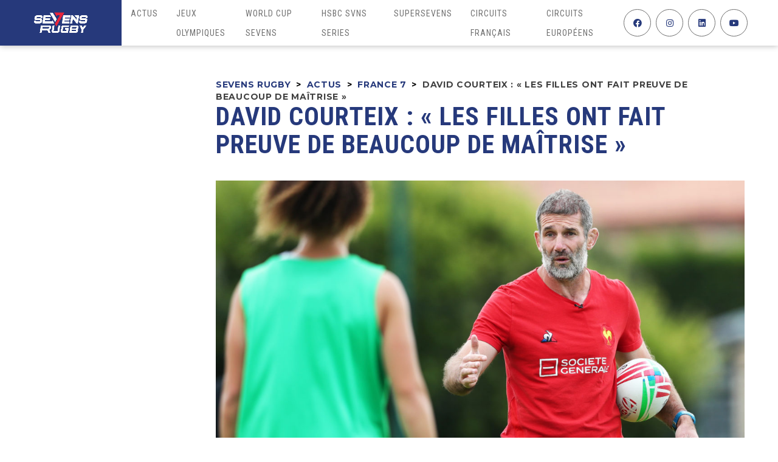

--- FILE ---
content_type: text/html; charset=UTF-8
request_url: https://sevensrugby.fr/david-courteix-raconte-son-aventure-avec-les-bleues/
body_size: 27793
content:
<!DOCTYPE html>
<html lang="fr-FR" class="no-js">
<head><style>img.lazy{min-height:1px}</style><link href="https://sevensrugby.fr/wp-content/plugins/w3-total-cache/pub/js/lazyload.min.js" as="script">
    <meta name="format-detection" content="telephone=no">
    <meta charset="UTF-8">
    <meta name="viewport" content="width=device-width, initial-scale=1">
    <link rel="profile" href="http://gmpg.org/xfn/11">
    <link rel="pingback" href="https://sevensrugby.fr/xmlrpc.php">
    <meta name='robots' content='index, follow, max-image-preview:large, max-snippet:-1, max-video-preview:-1' />
	<style>img:is([sizes="auto" i], [sizes^="auto," i]) { contain-intrinsic-size: 3000px 1500px }</style>
	
	<!-- This site is optimized with the Yoast SEO plugin v26.5 - https://yoast.com/wordpress/plugins/seo/ -->
	<title>David Courteix : &quot;Les filles ont fait preuve de beaucoup de maîtrise&quot; - Sevens rugby</title>
	<link rel="canonical" href="https://sevensrugby.fr/david-courteix-raconte-son-aventure-avec-les-bleues/" />
	<meta property="og:locale" content="fr_FR" />
	<meta property="og:type" content="article" />
	<meta property="og:title" content="David Courteix : &quot;Les filles ont fait preuve de beaucoup de maîtrise&quot; - Sevens rugby" />
	<meta property="og:description" content="Une semaine après la finale du tournoi olympique à Tokyo, l’entraîneur de l’équipe de France féminine de rugby à sept, David Courteix, s’est confié sur ce cycle de cinq ans, aussi sportif qu’humain, achevé par la première médaille du Sevens français. Soulagé «&nbsp;J’avais une grande confiance dans ce groupe et dans ce que l’on avait..." />
	<meta property="og:url" content="https://sevensrugby.fr/david-courteix-raconte-son-aventure-avec-les-bleues/" />
	<meta property="og:site_name" content="Sevens rugby" />
	<meta property="article:author" content="https://www.facebook.com/Sevens-Rugby-104586051892581" />
	<meta property="article:published_time" content="2021-08-09T11:34:49+00:00" />
	<meta property="article:modified_time" content="2021-08-09T11:34:51+00:00" />
	<meta property="og:image" content="https://sevensrugby.fr/wp-content/uploads/2021/08/ML20190613021-scaled.jpg" />
	<meta property="og:image:width" content="2560" />
	<meta property="og:image:height" content="1707" />
	<meta property="og:image:type" content="image/jpeg" />
	<meta name="author" content="Sevensrugby" />
	<meta name="twitter:card" content="summary_large_image" />
	<meta name="twitter:creator" content="@SevensRugbyFR" />
	<meta name="twitter:label1" content="Écrit par" />
	<meta name="twitter:data1" content="Sevensrugby" />
	<meta name="twitter:label2" content="Durée de lecture estimée" />
	<meta name="twitter:data2" content="9 minutes" />
	<script type="application/ld+json" class="yoast-schema-graph">{"@context":"https://schema.org","@graph":[{"@type":"Article","@id":"https://sevensrugby.fr/david-courteix-raconte-son-aventure-avec-les-bleues/#article","isPartOf":{"@id":"https://sevensrugby.fr/david-courteix-raconte-son-aventure-avec-les-bleues/"},"author":{"name":"Sevensrugby","@id":"https://sevensrugby.fr/#/schema/person/3ef62f9071158e0e5534c58bec742224"},"headline":"David Courteix : « Les filles ont fait preuve de beaucoup de maîtrise »","datePublished":"2021-08-09T11:34:49+00:00","dateModified":"2021-08-09T11:34:51+00:00","mainEntityOfPage":{"@id":"https://sevensrugby.fr/david-courteix-raconte-son-aventure-avec-les-bleues/"},"wordCount":2069,"publisher":{"@id":"https://sevensrugby.fr/#organization"},"image":{"@id":"https://sevensrugby.fr/david-courteix-raconte-son-aventure-avec-les-bleues/#primaryimage"},"thumbnailUrl":"https://sevensrugby.fr/wp-content/uploads/2021/08/ML20190613021-scaled.jpg","articleSection":["France 7","Jeux Olympiques"],"inLanguage":"fr-FR"},{"@type":"WebPage","@id":"https://sevensrugby.fr/david-courteix-raconte-son-aventure-avec-les-bleues/","url":"https://sevensrugby.fr/david-courteix-raconte-son-aventure-avec-les-bleues/","name":"David Courteix : \"Les filles ont fait preuve de beaucoup de maîtrise\" - Sevens rugby","isPartOf":{"@id":"https://sevensrugby.fr/#website"},"primaryImageOfPage":{"@id":"https://sevensrugby.fr/david-courteix-raconte-son-aventure-avec-les-bleues/#primaryimage"},"image":{"@id":"https://sevensrugby.fr/david-courteix-raconte-son-aventure-avec-les-bleues/#primaryimage"},"thumbnailUrl":"https://sevensrugby.fr/wp-content/uploads/2021/08/ML20190613021-scaled.jpg","datePublished":"2021-08-09T11:34:49+00:00","dateModified":"2021-08-09T11:34:51+00:00","breadcrumb":{"@id":"https://sevensrugby.fr/david-courteix-raconte-son-aventure-avec-les-bleues/#breadcrumb"},"inLanguage":"fr-FR","potentialAction":[{"@type":"ReadAction","target":["https://sevensrugby.fr/david-courteix-raconte-son-aventure-avec-les-bleues/"]}]},{"@type":"ImageObject","inLanguage":"fr-FR","@id":"https://sevensrugby.fr/david-courteix-raconte-son-aventure-avec-les-bleues/#primaryimage","url":"https://sevensrugby.fr/wp-content/uploads/2021/08/ML20190613021-scaled.jpg","contentUrl":"https://sevensrugby.fr/wp-content/uploads/2021/08/ML20190613021-scaled.jpg","width":2560,"height":1707,"caption":"France head coach David Courteix during training session prior to the HSBC World Rugby Women's Sevens Series in Biarritz on 13 June, 2019. Photo credit: Mike Lee - KLC fotos for World Rugby"},{"@type":"BreadcrumbList","@id":"https://sevensrugby.fr/david-courteix-raconte-son-aventure-avec-les-bleues/#breadcrumb","itemListElement":[{"@type":"ListItem","position":1,"name":"Accueil","item":"https://sevensrugby.fr/"},{"@type":"ListItem","position":2,"name":"Actus","item":"https://sevensrugby.fr/actus/"},{"@type":"ListItem","position":3,"name":"David Courteix : &#8220;Les filles ont fait preuve de beaucoup de maîtrise&#8221;"}]},{"@type":"WebSite","@id":"https://sevensrugby.fr/#website","url":"https://sevensrugby.fr/","name":"Sevens rugby","description":"Toute l&#039;actualité du rugby à sept français et international ! !","publisher":{"@id":"https://sevensrugby.fr/#organization"},"potentialAction":[{"@type":"SearchAction","target":{"@type":"EntryPoint","urlTemplate":"https://sevensrugby.fr/?s={search_term_string}"},"query-input":{"@type":"PropertyValueSpecification","valueRequired":true,"valueName":"search_term_string"}}],"inLanguage":"fr-FR"},{"@type":"Organization","@id":"https://sevensrugby.fr/#organization","name":"Sevens Rugby","url":"https://sevensrugby.fr/","logo":{"@type":"ImageObject","inLanguage":"fr-FR","@id":"https://sevensrugby.fr/#/schema/logo/image/","url":"https://sevensrugby.fr/wp-content/uploads/2021/08/Sevens-Rugby-Twitter.png","contentUrl":"https://sevensrugby.fr/wp-content/uploads/2021/08/Sevens-Rugby-Twitter.png","width":400,"height":400,"caption":"Sevens Rugby"},"image":{"@id":"https://sevensrugby.fr/#/schema/logo/image/"}},{"@type":"Person","@id":"https://sevensrugby.fr/#/schema/person/3ef62f9071158e0e5534c58bec742224","name":"Sevensrugby","sameAs":["http://www.sevensrugby.fr","https://www.facebook.com/Sevens-Rugby-104586051892581","https://x.com/SevensRugbyFR"],"url":"https://sevensrugby.fr/author/admin6787/"}]}</script>
	<!-- / Yoast SEO plugin. -->


<link rel='dns-prefetch' href='//maps.googleapis.com' />
<link rel='dns-prefetch' href='//static.addtoany.com' />
<link rel='dns-prefetch' href='//www.googletagmanager.com' />
<link rel='dns-prefetch' href='//fonts.googleapis.com' />
<link rel="alternate" type="application/rss+xml" title="Sevens rugby &raquo; Flux" href="https://sevensrugby.fr/feed/" />
<link rel="alternate" type="application/rss+xml" title="Sevens rugby &raquo; Flux des commentaires" href="https://sevensrugby.fr/comments/feed/" />
<link rel='stylesheet' id='boostrap-css' href='https://sevensrugby.fr/wp-content/themes/splash/assets/css/bootstrap.min.css?ver=4.4.3' type='text/css' media='all' />
<link rel='stylesheet' id='select2-css' href='https://sevensrugby.fr/wp-content/themes/splash/assets/css/select2.min.css?ver=4.4.3' type='text/css' media='all' />
<link rel='stylesheet' id='owl-carousel-css' href='https://sevensrugby.fr/wp-content/themes/splash/assets/css/owl.carousel.css?ver=4.4.3' type='text/css' media='all' />
<link rel='stylesheet' id='stm-font-awesome-5-css' href='https://sevensrugby.fr/wp-content/themes/splash/assets/css/fontawesome.min.css?ver=4.4.3' type='text/css' media='all' />
<link rel='stylesheet' id='fancybox-css' href='https://sevensrugby.fr/wp-content/themes/splash/assets/css/jquery.fancybox.css?ver=4.4.3' type='text/css' media='all' />
<link rel='stylesheet' id='lightbox-css' href='https://sevensrugby.fr/wp-content/themes/splash/assets/css/lightbox.css?ver=4.4.3' type='text/css' media='all' />
<link rel='stylesheet' id='stm-theme-animate-css' href='https://sevensrugby.fr/wp-content/themes/splash/assets/css/animate.css?ver=4.4.3' type='text/css' media='all' />
<link rel='stylesheet' id='stm-theme-icons-css' href='https://sevensrugby.fr/wp-content/themes/splash/assets/css/splash-icons.css?ver=4.4.3' type='text/css' media='all' />
<link rel='stylesheet' id='perfect-scrollbar-css' href='https://sevensrugby.fr/wp-content/themes/splash/assets/css/perfect-scrollbar.css?ver=4.4.3' type='text/css' media='all' />
<link rel='stylesheet' id='stm-skin-custom-css' href='https://sevensrugby.fr/wp-content/uploads/stm_uploads/skin-custom.css?t=1765049276&#038;ver=4.4.3' type='text/css' media='all' />
<link rel='stylesheet' id='stm-skin-custom-layout-css' href='https://sevensrugby.fr/wp-content/uploads/stm_uploads/skin-custom-layout.css?t=1765049276&#038;ver=4.4.3' type='text/css' media='all' />
<link rel='stylesheet' id='stm-theme-default-styles-css' href='https://sevensrugby.fr/wp-content/themes/splash/style.css?ver=4.4.3' type='text/css' media='all' />
<style id='stm-theme-default-styles-inline-css' type='text/css'>
.stm-header.stm-header-five .stm-header-inner .logo-main a { background-color: #26397b !important; }
</style>
<link rel='stylesheet' id='wp-block-library-css' href='https://sevensrugby.fr/wp-includes/css/dist/block-library/style.min.css?ver=6.8.3' type='text/css' media='all' />
<style id='classic-theme-styles-inline-css' type='text/css'>
/*! This file is auto-generated */
.wp-block-button__link{color:#fff;background-color:#32373c;border-radius:9999px;box-shadow:none;text-decoration:none;padding:calc(.667em + 2px) calc(1.333em + 2px);font-size:1.125em}.wp-block-file__button{background:#32373c;color:#fff;text-decoration:none}
</style>
<style id='global-styles-inline-css' type='text/css'>
:root{--wp--preset--aspect-ratio--square: 1;--wp--preset--aspect-ratio--4-3: 4/3;--wp--preset--aspect-ratio--3-4: 3/4;--wp--preset--aspect-ratio--3-2: 3/2;--wp--preset--aspect-ratio--2-3: 2/3;--wp--preset--aspect-ratio--16-9: 16/9;--wp--preset--aspect-ratio--9-16: 9/16;--wp--preset--color--black: #000000;--wp--preset--color--cyan-bluish-gray: #abb8c3;--wp--preset--color--white: #ffffff;--wp--preset--color--pale-pink: #f78da7;--wp--preset--color--vivid-red: #cf2e2e;--wp--preset--color--luminous-vivid-orange: #ff6900;--wp--preset--color--luminous-vivid-amber: #fcb900;--wp--preset--color--light-green-cyan: #7bdcb5;--wp--preset--color--vivid-green-cyan: #00d084;--wp--preset--color--pale-cyan-blue: #8ed1fc;--wp--preset--color--vivid-cyan-blue: #0693e3;--wp--preset--color--vivid-purple: #9b51e0;--wp--preset--gradient--vivid-cyan-blue-to-vivid-purple: linear-gradient(135deg,rgba(6,147,227,1) 0%,rgb(155,81,224) 100%);--wp--preset--gradient--light-green-cyan-to-vivid-green-cyan: linear-gradient(135deg,rgb(122,220,180) 0%,rgb(0,208,130) 100%);--wp--preset--gradient--luminous-vivid-amber-to-luminous-vivid-orange: linear-gradient(135deg,rgba(252,185,0,1) 0%,rgba(255,105,0,1) 100%);--wp--preset--gradient--luminous-vivid-orange-to-vivid-red: linear-gradient(135deg,rgba(255,105,0,1) 0%,rgb(207,46,46) 100%);--wp--preset--gradient--very-light-gray-to-cyan-bluish-gray: linear-gradient(135deg,rgb(238,238,238) 0%,rgb(169,184,195) 100%);--wp--preset--gradient--cool-to-warm-spectrum: linear-gradient(135deg,rgb(74,234,220) 0%,rgb(151,120,209) 20%,rgb(207,42,186) 40%,rgb(238,44,130) 60%,rgb(251,105,98) 80%,rgb(254,248,76) 100%);--wp--preset--gradient--blush-light-purple: linear-gradient(135deg,rgb(255,206,236) 0%,rgb(152,150,240) 100%);--wp--preset--gradient--blush-bordeaux: linear-gradient(135deg,rgb(254,205,165) 0%,rgb(254,45,45) 50%,rgb(107,0,62) 100%);--wp--preset--gradient--luminous-dusk: linear-gradient(135deg,rgb(255,203,112) 0%,rgb(199,81,192) 50%,rgb(65,88,208) 100%);--wp--preset--gradient--pale-ocean: linear-gradient(135deg,rgb(255,245,203) 0%,rgb(182,227,212) 50%,rgb(51,167,181) 100%);--wp--preset--gradient--electric-grass: linear-gradient(135deg,rgb(202,248,128) 0%,rgb(113,206,126) 100%);--wp--preset--gradient--midnight: linear-gradient(135deg,rgb(2,3,129) 0%,rgb(40,116,252) 100%);--wp--preset--font-size--small: 13px;--wp--preset--font-size--medium: 20px;--wp--preset--font-size--large: 36px;--wp--preset--font-size--x-large: 42px;--wp--preset--spacing--20: 0.44rem;--wp--preset--spacing--30: 0.67rem;--wp--preset--spacing--40: 1rem;--wp--preset--spacing--50: 1.5rem;--wp--preset--spacing--60: 2.25rem;--wp--preset--spacing--70: 3.38rem;--wp--preset--spacing--80: 5.06rem;--wp--preset--shadow--natural: 6px 6px 9px rgba(0, 0, 0, 0.2);--wp--preset--shadow--deep: 12px 12px 50px rgba(0, 0, 0, 0.4);--wp--preset--shadow--sharp: 6px 6px 0px rgba(0, 0, 0, 0.2);--wp--preset--shadow--outlined: 6px 6px 0px -3px rgba(255, 255, 255, 1), 6px 6px rgba(0, 0, 0, 1);--wp--preset--shadow--crisp: 6px 6px 0px rgba(0, 0, 0, 1);}:where(.is-layout-flex){gap: 0.5em;}:where(.is-layout-grid){gap: 0.5em;}body .is-layout-flex{display: flex;}.is-layout-flex{flex-wrap: wrap;align-items: center;}.is-layout-flex > :is(*, div){margin: 0;}body .is-layout-grid{display: grid;}.is-layout-grid > :is(*, div){margin: 0;}:where(.wp-block-columns.is-layout-flex){gap: 2em;}:where(.wp-block-columns.is-layout-grid){gap: 2em;}:where(.wp-block-post-template.is-layout-flex){gap: 1.25em;}:where(.wp-block-post-template.is-layout-grid){gap: 1.25em;}.has-black-color{color: var(--wp--preset--color--black) !important;}.has-cyan-bluish-gray-color{color: var(--wp--preset--color--cyan-bluish-gray) !important;}.has-white-color{color: var(--wp--preset--color--white) !important;}.has-pale-pink-color{color: var(--wp--preset--color--pale-pink) !important;}.has-vivid-red-color{color: var(--wp--preset--color--vivid-red) !important;}.has-luminous-vivid-orange-color{color: var(--wp--preset--color--luminous-vivid-orange) !important;}.has-luminous-vivid-amber-color{color: var(--wp--preset--color--luminous-vivid-amber) !important;}.has-light-green-cyan-color{color: var(--wp--preset--color--light-green-cyan) !important;}.has-vivid-green-cyan-color{color: var(--wp--preset--color--vivid-green-cyan) !important;}.has-pale-cyan-blue-color{color: var(--wp--preset--color--pale-cyan-blue) !important;}.has-vivid-cyan-blue-color{color: var(--wp--preset--color--vivid-cyan-blue) !important;}.has-vivid-purple-color{color: var(--wp--preset--color--vivid-purple) !important;}.has-black-background-color{background-color: var(--wp--preset--color--black) !important;}.has-cyan-bluish-gray-background-color{background-color: var(--wp--preset--color--cyan-bluish-gray) !important;}.has-white-background-color{background-color: var(--wp--preset--color--white) !important;}.has-pale-pink-background-color{background-color: var(--wp--preset--color--pale-pink) !important;}.has-vivid-red-background-color{background-color: var(--wp--preset--color--vivid-red) !important;}.has-luminous-vivid-orange-background-color{background-color: var(--wp--preset--color--luminous-vivid-orange) !important;}.has-luminous-vivid-amber-background-color{background-color: var(--wp--preset--color--luminous-vivid-amber) !important;}.has-light-green-cyan-background-color{background-color: var(--wp--preset--color--light-green-cyan) !important;}.has-vivid-green-cyan-background-color{background-color: var(--wp--preset--color--vivid-green-cyan) !important;}.has-pale-cyan-blue-background-color{background-color: var(--wp--preset--color--pale-cyan-blue) !important;}.has-vivid-cyan-blue-background-color{background-color: var(--wp--preset--color--vivid-cyan-blue) !important;}.has-vivid-purple-background-color{background-color: var(--wp--preset--color--vivid-purple) !important;}.has-black-border-color{border-color: var(--wp--preset--color--black) !important;}.has-cyan-bluish-gray-border-color{border-color: var(--wp--preset--color--cyan-bluish-gray) !important;}.has-white-border-color{border-color: var(--wp--preset--color--white) !important;}.has-pale-pink-border-color{border-color: var(--wp--preset--color--pale-pink) !important;}.has-vivid-red-border-color{border-color: var(--wp--preset--color--vivid-red) !important;}.has-luminous-vivid-orange-border-color{border-color: var(--wp--preset--color--luminous-vivid-orange) !important;}.has-luminous-vivid-amber-border-color{border-color: var(--wp--preset--color--luminous-vivid-amber) !important;}.has-light-green-cyan-border-color{border-color: var(--wp--preset--color--light-green-cyan) !important;}.has-vivid-green-cyan-border-color{border-color: var(--wp--preset--color--vivid-green-cyan) !important;}.has-pale-cyan-blue-border-color{border-color: var(--wp--preset--color--pale-cyan-blue) !important;}.has-vivid-cyan-blue-border-color{border-color: var(--wp--preset--color--vivid-cyan-blue) !important;}.has-vivid-purple-border-color{border-color: var(--wp--preset--color--vivid-purple) !important;}.has-vivid-cyan-blue-to-vivid-purple-gradient-background{background: var(--wp--preset--gradient--vivid-cyan-blue-to-vivid-purple) !important;}.has-light-green-cyan-to-vivid-green-cyan-gradient-background{background: var(--wp--preset--gradient--light-green-cyan-to-vivid-green-cyan) !important;}.has-luminous-vivid-amber-to-luminous-vivid-orange-gradient-background{background: var(--wp--preset--gradient--luminous-vivid-amber-to-luminous-vivid-orange) !important;}.has-luminous-vivid-orange-to-vivid-red-gradient-background{background: var(--wp--preset--gradient--luminous-vivid-orange-to-vivid-red) !important;}.has-very-light-gray-to-cyan-bluish-gray-gradient-background{background: var(--wp--preset--gradient--very-light-gray-to-cyan-bluish-gray) !important;}.has-cool-to-warm-spectrum-gradient-background{background: var(--wp--preset--gradient--cool-to-warm-spectrum) !important;}.has-blush-light-purple-gradient-background{background: var(--wp--preset--gradient--blush-light-purple) !important;}.has-blush-bordeaux-gradient-background{background: var(--wp--preset--gradient--blush-bordeaux) !important;}.has-luminous-dusk-gradient-background{background: var(--wp--preset--gradient--luminous-dusk) !important;}.has-pale-ocean-gradient-background{background: var(--wp--preset--gradient--pale-ocean) !important;}.has-electric-grass-gradient-background{background: var(--wp--preset--gradient--electric-grass) !important;}.has-midnight-gradient-background{background: var(--wp--preset--gradient--midnight) !important;}.has-small-font-size{font-size: var(--wp--preset--font-size--small) !important;}.has-medium-font-size{font-size: var(--wp--preset--font-size--medium) !important;}.has-large-font-size{font-size: var(--wp--preset--font-size--large) !important;}.has-x-large-font-size{font-size: var(--wp--preset--font-size--x-large) !important;}
:where(.wp-block-post-template.is-layout-flex){gap: 1.25em;}:where(.wp-block-post-template.is-layout-grid){gap: 1.25em;}
:where(.wp-block-columns.is-layout-flex){gap: 2em;}:where(.wp-block-columns.is-layout-grid){gap: 2em;}
:root :where(.wp-block-pullquote){font-size: 1.5em;line-height: 1.6;}
</style>
<link rel='stylesheet' id='contact-form-7-css' href='https://sevensrugby.fr/wp-content/plugins/contact-form-7/includes/css/styles.css?ver=6.1.4' type='text/css' media='all' />
<link rel='stylesheet' id='ctf_styles-css' href='https://sevensrugby.fr/wp-content/plugins/custom-twitter-feeds/css/ctf-styles.min.css?ver=2.3.1' type='text/css' media='all' />
<link rel='stylesheet' id='dashicons-css' href='https://sevensrugby.fr/wp-includes/css/dashicons.min.css?ver=6.8.3' type='text/css' media='all' />
<link rel='stylesheet' id='sportspress-general-css' href='//sevensrugby.fr/wp-content/plugins/sportspress-pro/includes/sportspress/assets/css/sportspress.css?ver=2.7.17' type='text/css' media='all' />
<link rel='stylesheet' id='sportspress-icons-css' href='//sevensrugby.fr/wp-content/plugins/sportspress-pro/includes/sportspress/assets/css/icons.css?ver=2.7' type='text/css' media='all' />
<link rel='stylesheet' id='sportspress-league-menu-css' href='//sevensrugby.fr/wp-content/plugins/sportspress-pro/includes/sportspress-league-menu/css/sportspress-league-menu.css?ver=2.1.2' type='text/css' media='all' />
<link rel='stylesheet' id='sportspress-event-statistics-css' href='//sevensrugby.fr/wp-content/plugins/sportspress-pro/includes/sportspress-match-stats/css/sportspress-match-stats.css?ver=2.2' type='text/css' media='all' />
<link rel='stylesheet' id='sportspress-results-matrix-css' href='//sevensrugby.fr/wp-content/plugins/sportspress-pro/includes/sportspress-results-matrix/css/sportspress-results-matrix.css?ver=2.6.9' type='text/css' media='all' />
<link rel='stylesheet' id='sportspress-scoreboard-css' href='//sevensrugby.fr/wp-content/plugins/sportspress-pro/includes/sportspress-scoreboard/css/sportspress-scoreboard.css?ver=2.6.11' type='text/css' media='all' />
<link rel='stylesheet' id='sportspress-scoreboard-ltr-css' href='//sevensrugby.fr/wp-content/plugins/sportspress-pro/includes/sportspress-scoreboard/css/sportspress-scoreboard-ltr.css?ver=2.6.11' type='text/css' media='all' />
<link rel='stylesheet' id='sportspress-sponsors-css' href='//sevensrugby.fr/wp-content/plugins/sportspress-pro/includes/sportspress-sponsors/css/sportspress-sponsors.css?ver=2.6.15' type='text/css' media='all' />
<link rel='stylesheet' id='sportspress-timelines-css' href='//sevensrugby.fr/wp-content/plugins/sportspress-pro/includes/sportspress-timelines/css/sportspress-timelines.css?ver=2.6' type='text/css' media='all' />
<link rel='stylesheet' id='sportspress-tournaments-css' href='//sevensrugby.fr/wp-content/plugins/sportspress-pro/includes/sportspress-tournaments/css/sportspress-tournaments.css?ver=2.6.21' type='text/css' media='all' />
<link rel='stylesheet' id='sportspress-tournaments-ltr-css' href='//sevensrugby.fr/wp-content/plugins/sportspress-pro/includes/sportspress-tournaments/css/sportspress-tournaments-ltr.css?ver=2.6.21' type='text/css' media='all' />
<link rel='stylesheet' id='jquery-bracket-css' href='//sevensrugby.fr/wp-content/plugins/sportspress-pro/includes/sportspress-tournaments/css/jquery.bracket.min.css?ver=0.11.0' type='text/css' media='all' />
<link rel='stylesheet' id='sportspress-twitter-css' href='//sevensrugby.fr/wp-content/plugins/sportspress-pro/includes/sportspress-twitter/css/sportspress-twitter.css?ver=2.1.2' type='text/css' media='all' />
<link rel='stylesheet' id='sportspress-user-scores-css' href='//sevensrugby.fr/wp-content/plugins/sportspress-pro/includes/sportspress-user-scores/css/sportspress-user-scores.css?ver=2.3' type='text/css' media='all' />
<link rel='stylesheet' id='stm_megamenu-css' href='https://sevensrugby.fr/wp-content/themes/splash/includes/megamenu/assets/css/megamenu.css?ver=6.8.3' type='text/css' media='all' />
<link rel='stylesheet' id='addtoany-css' href='https://sevensrugby.fr/wp-content/plugins/add-to-any/addtoany.min.css?ver=1.16' type='text/css' media='all' />
<link rel='stylesheet' id='stm-google-fonts-css' href='//fonts.googleapis.com/css?family=Montserrat%3Aregular%2C700%7CRoboto+Condensed%3Aregular%2Citalic%2C700%2C300%2C300italic%2C700italic&#038;ver=4.4.3' type='text/css' media='all' />
<style id='block-visibility-screen-size-styles-inline-css' type='text/css'>
/* Large screens (desktops, 992px and up) */
@media ( min-width: 992px ) {
	.block-visibility-hide-large-screen {
		display: none !important;
	}
}

/* Medium screens (tablets, between 768px and 992px) */
@media ( min-width: 768px ) and ( max-width: 991.98px ) {
	.block-visibility-hide-medium-screen {
		display: none !important;
	}
}

/* Small screens (mobile devices, less than 768px) */
@media ( max-width: 767.98px ) {
	.block-visibility-hide-small-screen {
		display: none !important;
	}
}
</style>
<style type="text/css"></style><script type="text/javascript" src="https://sevensrugby.fr/wp-includes/js/jquery/jquery.min.js?ver=3.7.1" id="jquery-core-js"></script>
<script type="text/javascript" src="https://sevensrugby.fr/wp-includes/js/jquery/jquery-migrate.min.js?ver=3.4.1" id="jquery-migrate-js"></script>
<script type="text/javascript" id="addtoany-core-js-before">
/* <![CDATA[ */
window.a2a_config=window.a2a_config||{};a2a_config.callbacks=[];a2a_config.overlays=[];a2a_config.templates={};a2a_localize = {
	Share: "Partager",
	Save: "Enregistrer",
	Subscribe: "S'abonner",
	Email: "E-mail",
	Bookmark: "Marque-page",
	ShowAll: "Montrer tout",
	ShowLess: "Montrer moins",
	FindServices: "Trouver des service(s)",
	FindAnyServiceToAddTo: "Trouver instantan&eacute;ment des services &agrave; ajouter &agrave;",
	PoweredBy: "Propuls&eacute; par",
	ShareViaEmail: "Partager par e-mail",
	SubscribeViaEmail: "S’abonner par e-mail",
	BookmarkInYourBrowser: "Ajouter un signet dans votre navigateur",
	BookmarkInstructions: "Appuyez sur Ctrl+D ou \u2318+D pour mettre cette page en signet",
	AddToYourFavorites: "Ajouter &agrave; vos favoris",
	SendFromWebOrProgram: "Envoyer depuis n’importe quelle adresse e-mail ou logiciel e-mail",
	EmailProgram: "Programme d’e-mail",
	More: "Plus&#8230;",
	ThanksForSharing: "Merci de partager !",
	ThanksForFollowing: "Merci de nous suivre !"
};
/* ]]> */
</script>
<script type="text/javascript" defer src="https://static.addtoany.com/menu/page.js" id="addtoany-core-js"></script>
<script type="text/javascript" defer src="https://sevensrugby.fr/wp-content/plugins/add-to-any/addtoany.min.js?ver=1.1" id="addtoany-jquery-js"></script>
<script type="text/javascript" src="https://sevensrugby.fr/wp-content/plugins/sportspress-pro/includes/sportspress-facebook/js/sportspress-facebook-sdk.js?ver=2.11" id="sportspress-facebook-sdk-js"></script>
<script type="text/javascript" src="https://sevensrugby.fr/wp-content/plugins/sportspress-pro/includes/sportspress-tournaments/js/jquery.bracket.min.js?ver=0.11.0" id="jquery-bracket-js"></script>
<script type="text/javascript" src="https://sevensrugby.fr/wp-content/themes/splash/includes/megamenu/assets/js/megamenu.js?ver=6.8.3" id="stm_megamenu-js"></script>

<!-- Extrait de code de la balise Google (gtag.js) ajouté par Site Kit -->
<!-- Extrait Google Analytics ajouté par Site Kit -->
<script type="text/javascript" src="https://www.googletagmanager.com/gtag/js?id=G-YRS0PJ0PF9" id="google_gtagjs-js" async></script>
<script type="text/javascript" id="google_gtagjs-js-after">
/* <![CDATA[ */
window.dataLayer = window.dataLayer || [];function gtag(){dataLayer.push(arguments);}
gtag("set","linker",{"domains":["sevensrugby.fr"]});
gtag("js", new Date());
gtag("set", "developer_id.dZTNiMT", true);
gtag("config", "G-YRS0PJ0PF9");
/* ]]> */
</script>
<script></script><link rel="https://api.w.org/" href="https://sevensrugby.fr/wp-json/" /><link rel="alternate" title="JSON" type="application/json" href="https://sevensrugby.fr/wp-json/wp/v2/posts/3842" /><link rel="EditURI" type="application/rsd+xml" title="RSD" href="https://sevensrugby.fr/xmlrpc.php?rsd" />
<meta name="generator" content="WordPress 6.8.3" />
<meta name="generator" content="SportsPress 2.7.17" />
<meta name="generator" content="SportsPress Pro 2.7.17.1" />
<link rel='shortlink' href='https://sevensrugby.fr/?p=3842' />
<link rel="alternate" title="oEmbed (JSON)" type="application/json+oembed" href="https://sevensrugby.fr/wp-json/oembed/1.0/embed?url=https%3A%2F%2Fsevensrugby.fr%2Fdavid-courteix-raconte-son-aventure-avec-les-bleues%2F" />
<link rel="alternate" title="oEmbed (XML)" type="text/xml+oembed" href="https://sevensrugby.fr/wp-json/oembed/1.0/embed?url=https%3A%2F%2Fsevensrugby.fr%2Fdavid-courteix-raconte-son-aventure-avec-les-bleues%2F&#038;format=xml" />
<meta name="generator" content="Site Kit by Google 1.167.0" />    <script type="text/javascript">
        var splash_mm_get_menu_data = '43285d4b60';
        var splash_load_media = '74e608f9d8';
        var stm_like_nonce = '204c461658';
        var stm_league_table_by_id = '9d28eca501';
        var stm_events_league_table_by_id = '6168ec7444';
        var stm_posts_most_styles = 'a17ac9b0d2';
        var stm_demo_import_content = 'fcc4081962';

        var ajaxurl = 'https://sevensrugby.fr/wp-admin/admin-ajax.php';
        var stm_cf7_preloader = 'https://sevensrugby.fr/wp-content/themes/splash/assets/images/map-pin.png';
    </script>

<!-- Balises Meta Google AdSense ajoutées par Site Kit -->
<meta name="google-adsense-platform-account" content="ca-host-pub-2644536267352236">
<meta name="google-adsense-platform-domain" content="sitekit.withgoogle.com">
<!-- Fin des balises Meta End Google AdSense ajoutées par Site Kit -->
<meta name="generator" content="Powered by WPBakery Page Builder - drag and drop page builder for WordPress."/>
<meta name="generator" content="Powered by Slider Revolution 6.7.16 - responsive, Mobile-Friendly Slider Plugin for WordPress with comfortable drag and drop interface." />
<link rel="icon" href="https://sevensrugby.fr/wp-content/uploads/2021/06/cropped-Seven-1-32x32.png" sizes="32x32" />
<link rel="icon" href="https://sevensrugby.fr/wp-content/uploads/2021/06/cropped-Seven-1-192x192.png" sizes="192x192" />
<link rel="apple-touch-icon" href="https://sevensrugby.fr/wp-content/uploads/2021/06/cropped-Seven-1-180x180.png" />
<meta name="msapplication-TileImage" content="https://sevensrugby.fr/wp-content/uploads/2021/06/cropped-Seven-1-270x270.png" />
<script>function setREVStartSize(e){
			//window.requestAnimationFrame(function() {
				window.RSIW = window.RSIW===undefined ? window.innerWidth : window.RSIW;
				window.RSIH = window.RSIH===undefined ? window.innerHeight : window.RSIH;
				try {
					var pw = document.getElementById(e.c).parentNode.offsetWidth,
						newh;
					pw = pw===0 || isNaN(pw) || (e.l=="fullwidth" || e.layout=="fullwidth") ? window.RSIW : pw;
					e.tabw = e.tabw===undefined ? 0 : parseInt(e.tabw);
					e.thumbw = e.thumbw===undefined ? 0 : parseInt(e.thumbw);
					e.tabh = e.tabh===undefined ? 0 : parseInt(e.tabh);
					e.thumbh = e.thumbh===undefined ? 0 : parseInt(e.thumbh);
					e.tabhide = e.tabhide===undefined ? 0 : parseInt(e.tabhide);
					e.thumbhide = e.thumbhide===undefined ? 0 : parseInt(e.thumbhide);
					e.mh = e.mh===undefined || e.mh=="" || e.mh==="auto" ? 0 : parseInt(e.mh,0);
					if(e.layout==="fullscreen" || e.l==="fullscreen")
						newh = Math.max(e.mh,window.RSIH);
					else{
						e.gw = Array.isArray(e.gw) ? e.gw : [e.gw];
						for (var i in e.rl) if (e.gw[i]===undefined || e.gw[i]===0) e.gw[i] = e.gw[i-1];
						e.gh = e.el===undefined || e.el==="" || (Array.isArray(e.el) && e.el.length==0)? e.gh : e.el;
						e.gh = Array.isArray(e.gh) ? e.gh : [e.gh];
						for (var i in e.rl) if (e.gh[i]===undefined || e.gh[i]===0) e.gh[i] = e.gh[i-1];
											
						var nl = new Array(e.rl.length),
							ix = 0,
							sl;
						e.tabw = e.tabhide>=pw ? 0 : e.tabw;
						e.thumbw = e.thumbhide>=pw ? 0 : e.thumbw;
						e.tabh = e.tabhide>=pw ? 0 : e.tabh;
						e.thumbh = e.thumbhide>=pw ? 0 : e.thumbh;
						for (var i in e.rl) nl[i] = e.rl[i]<window.RSIW ? 0 : e.rl[i];
						sl = nl[0];
						for (var i in nl) if (sl>nl[i] && nl[i]>0) { sl = nl[i]; ix=i;}
						var m = pw>(e.gw[ix]+e.tabw+e.thumbw) ? 1 : (pw-(e.tabw+e.thumbw)) / (e.gw[ix]);
						newh =  (e.gh[ix] * m) + (e.tabh + e.thumbh);
					}
					var el = document.getElementById(e.c);
					if (el!==null && el) el.style.height = newh+"px";
					el = document.getElementById(e.c+"_wrapper");
					if (el!==null && el) {
						el.style.height = newh+"px";
						el.style.display = "block";
					}
				} catch(e){
					console.log("Failure at Presize of Slider:" + e)
				}
			//});
		  };</script>
<style type="text/css" title="dynamic-css" class="options-output">.stm-header .logo-main .blogname h1{color: #ffffff !important;}#wrapper{background-color: #ffffff !important;}body, .normal-font, .normal_font, .woocommerce-breadcrumb, .navxtBreads, #stm-top-bar .stm-top-profile-holder .stm-profile-wrapp a, .countdown small, 
	div.wpcf7-validation-errors,  .stm-countdown-wrapper span small, .stm-header-search input[type='text'], .stm_post_comments .comments-area .comment-respond h3 small a, 
		.stm-block-quote-wrapper.style_1 .stm-block-quote, .stm-cart-totals .shop_table tbody tr th, .stm-cart-totals .shop_table tbody tr td,
		.woocommerce .woocommerce-checkout-review-order .shop_table tbody tr td, 
		.woocommerce .woocommerce-checkout-review-order .shop_table tbody tr td .amount, 
		.woocommerce .woocommerce-checkout-review-order .shop_table tfoot tr th,
		.woocommerce .woocommerce-checkout-review-order .shop_table tfoot tr td, 
		.order_details tbody tr td.product-name, .order_details tfoot tr th, .order_details tfoot tr td,
		.customer_details tbody tr th, .customer_details tbody tr td,
		input[type='text'], input[type='tel'], input[type='password'], input[type='email'], input[type='number'], .select2-selection__rendered, textarea
		{font-family:Montserrat;}body, .normal_font{font-size:14px; line-height:18px;}body, .normal_font{line-height:20px;}body, .normal_font, .stm-single-post-loop-content{color: #000000 !important;}h1, .h1, h2, .h2, h3, .h3, h4, .h4, h5, .h5, h6, .h6, .heading-font, .heading-font-only, .button, 
	.widget_recent_entries, table, .stm-widget-menu ul.menu li a, 
	input[type='submit'], .rev_post_title, .countdown span, .woocommerce .price, .woocommerce-MyAccount-navigation ul li a, .vc_tta.vc_general .vc_tta-tab > a, aside.widget.widget_top_rated_products .product_list_widget li .product-title,
		aside.widget.widget_top_rated_products .product_list_widget li .woocommerce-Price-amount, .comment-form label, .stm-cart-totals .shop_table tbody tr td .amount, #footer-main .widget_nav_menu{font-family:Roboto Condensed;}h1, .h1, h2, .h2, h3, .h3, h4, .h4, h5, .h5, h6, .h6, .heading-font, .widget_recent_entries,.menu-widget-menu-container li, table{color: #26397b !important;}h1, .h1{font-size:42px; line-height:46px;}#stm-top-bar{background-color: #ffffff !important;}#stm-top-bar{color: #26397b !important;}.footer-widgets-wrapper{background-color: #26397b !important;}.footer-widgets-wrapper, .footer-widgets-wrapper .widget-title h6, .footer-widgets-wrapper a, .footer-widgets-wrapper .textwidget, .footer-widgets-wrapper li,.footer-widgets-wrapper li .text, .footer-widgets-wrapper caption{color: #ffffff !important;}#stm-footer-bottom{background-color: #ffffff !important;}#stm-footer-bottom, #stm-footer-bottom a{color: #ffffff !important;}</style>
<noscript><style> .wpb_animate_when_almost_visible { opacity: 1; }</style></noscript></head>


<body class="wp-singular post-template-default single single-post postid-3842 single-format-standard wp-theme-splash splash_rugby header_5 stm-shop-sidebar preloader wpb-js-composer js-comp-ver-8.6.1 vc_responsive" >
<div id="wrapper" >
        
<div class="stm-header stm-non-transparent-header stm-header-static stm-header-five">
	<div class="stm-header-inner">
				<div class="stm-header-container">
			<!--Logo -->
			<div class="logo-main" style="margin-top: -5px;">
									<a class="bloglogo" href="https://sevensrugby.fr/">
						<img
							class="lazy" src="data:image/svg+xml,%3Csvg%20xmlns='http://www.w3.org/2000/svg'%20viewBox='0%200%201%201'%3E%3C/svg%3E" data-src="https://sevensrugby.fr/wp-content/uploads/2021/06/Seven-2-White-1.png"
							style="width: 150px;"
							title="Home"
							alt="Logo"
						/>
					</a>
							</div>
			
			<div class="stm-main-menu">
				<div class="stm-main-menu-unit " style="margin-top: 0px;">
					<ul class="header-menu stm-list-duty heading-font clearfix">
						<li id="menu-item-2803" class="menu-item menu-item-type-post_type menu-item-object-page current_page_parent menu-item-2803"><a href="https://sevensrugby.fr/actus/"><span>ACTUS</span></a></li>
<li id="menu-item-2858" class="menu-item menu-item-type-post_type menu-item-object-page menu-item-has-children menu-item-2858"><a href="https://sevensrugby.fr/jeux-olympiques-de-tokyo-2021/"><span>JEUX OLYMPIQUES</span></a>
<ul class="sub-menu">
	<li id="menu-item-4979" class="menu-item menu-item-type-post_type menu-item-object-page menu-item-has-children menu-item-4979 stm_col_width_default stm_mega_cols_inside_default"><a href="https://sevensrugby.fr/rio-2016/"><span>Rio 2016</span></a>
	<ul class="sub-menu">
		<li id="menu-item-12962" class="menu-item menu-item-type-post_type menu-item-object-page menu-item-12962 stm_mega_second_col_width_default"><a href="https://sevensrugby.fr/masculin-jo-rio/"><span>Hommes</span></a></li>
		<li id="menu-item-5255" class="menu-item menu-item-type-post_type menu-item-object-page menu-item-5255 stm_mega_second_col_width_default"><a href="https://sevensrugby.fr/feminin-jo-rio/"><span>Femmes</span></a></li>
	</ul>
</li>
	<li id="menu-item-2969" class="menu-item menu-item-type-post_type menu-item-object-page menu-item-has-children menu-item-2969 stm_col_width_default stm_mega_cols_inside_default"><a href="https://sevensrugby.fr/tokyo-2021/"><span>Tokyo 2020</span></a>
	<ul class="sub-menu">
		<li id="menu-item-2955" class="menu-item menu-item-type-post_type menu-item-object-page menu-item-2955 stm_mega_second_col_width_default"><a href="https://sevensrugby.fr/masculin-jo/"><span>Hommes</span></a></li>
		<li id="menu-item-2956" class="menu-item menu-item-type-post_type menu-item-object-page menu-item-2956 stm_mega_second_col_width_default"><a href="https://sevensrugby.fr/feminin-jo/"><span>Femmes</span></a></li>
	</ul>
</li>
	<li id="menu-item-25443" class="menu-item menu-item-type-post_type menu-item-object-page menu-item-has-children menu-item-25443 stm_col_width_default stm_mega_cols_inside_default"><a href="https://sevensrugby.fr/paris-2024/"><span>Paris 2024</span></a>
	<ul class="sub-menu">
		<li id="menu-item-25453" class="menu-item menu-item-type-post_type menu-item-object-page menu-item-25453 stm_mega_second_col_width_default"><a href="https://sevensrugby.fr/paris-2024-epreuve-hommes/"><span>Hommes</span></a></li>
		<li id="menu-item-25452" class="menu-item menu-item-type-post_type menu-item-object-page menu-item-25452 stm_mega_second_col_width_default"><a href="https://sevensrugby.fr/paris-2024-epreuve-femmes/"><span>Femmes</span></a></li>
	</ul>
</li>
</ul>
</li>
<li id="menu-item-4973" class="menu-item menu-item-type-post_type menu-item-object-page menu-item-has-children menu-item-4973"><a href="https://sevensrugby.fr/coupes-du-monde/"><span>WORLD CUP SEVENS</span></a>
<ul class="sub-menu">
	<li id="menu-item-4975" class="menu-item menu-item-type-post_type menu-item-object-page menu-item-has-children menu-item-4975 stm_col_width_default stm_mega_cols_inside_default"><a href="https://sevensrugby.fr/san-francisco-2018/"><span>San Francisco 2018</span></a>
	<ul class="sub-menu">
		<li id="menu-item-5263" class="menu-item menu-item-type-post_type menu-item-object-page menu-item-5263 stm_mega_second_col_width_default"><a href="https://sevensrugby.fr/san-francisco-2018-epreuve-hommes/"><span>Hommes</span></a></li>
		<li id="menu-item-5262" class="menu-item menu-item-type-post_type menu-item-object-page menu-item-5262 stm_mega_second_col_width_default"><a href="https://sevensrugby.fr/san-francisco-2018-epreuve-femmes/"><span>Femmes</span></a></li>
	</ul>
</li>
	<li id="menu-item-4974" class="menu-item menu-item-type-post_type menu-item-object-page menu-item-has-children menu-item-4974 stm_col_width_default stm_mega_cols_inside_default"><a href="https://sevensrugby.fr/le-cap-2022/"><span>Le Cap 2022</span></a>
	<ul class="sub-menu">
		<li id="menu-item-10706" class="menu-item menu-item-type-post_type menu-item-object-page menu-item-10706 stm_mega_second_col_width_default"><a href="https://sevensrugby.fr/le-cap-2022-epreuves-hommes/"><span>Hommes</span></a></li>
		<li id="menu-item-10705" class="menu-item menu-item-type-post_type menu-item-object-page menu-item-10705 stm_mega_second_col_width_default"><a href="https://sevensrugby.fr/le-cap-2022-epreuve-femmes/"><span>Femmes</span></a></li>
	</ul>
</li>
</ul>
</li>
<li id="menu-item-2854" class="menu-item menu-item-type-post_type menu-item-object-page menu-item-has-children menu-item-2854"><a href="https://sevensrugby.fr/world-rugby-sevens-series/"><span>HSBC SVNS SERIES</span></a>
<ul class="sub-menu">
	<li id="menu-item-4810" class="menu-item menu-item-type-post_type menu-item-object-page menu-item-has-children menu-item-4810 stm_col_width_default stm_mega_cols_inside_default"><a href="https://sevensrugby.fr/world-rugby-sevens-series-2021/"><span>2021</span></a>
	<ul class="sub-menu">
		<li id="menu-item-2953" class="menu-item menu-item-type-post_type menu-item-object-page menu-item-has-children menu-item-2953 stm_mega_second_col_width_default"><a href="https://sevensrugby.fr/masculin-world-series/"><span>Hommes</span></a>
		<ul class="sub-menu">
			<li id="menu-item-3015" class="menu-item menu-item-type-post_type menu-item-object-page menu-item-3015"><a href="https://sevensrugby.fr/vancouver-hommes-world-series-2021/"><span>Vancouver</span></a></li>
			<li id="menu-item-3014" class="menu-item menu-item-type-post_type menu-item-object-page menu-item-3014"><a href="https://sevensrugby.fr/edmonton-hommes-world-series-2021/"><span>Edmonton</span></a></li>
			<li id="menu-item-3016" class="menu-item menu-item-type-post_type menu-item-object-page menu-item-3016"><a href="https://sevensrugby.fr/classement-world-series-2021/"><span>Classement général</span></a></li>
		</ul>
</li>
		<li id="menu-item-2954" class="menu-item menu-item-type-post_type menu-item-object-page menu-item-has-children menu-item-2954 stm_mega_second_col_width_default"><a href="https://sevensrugby.fr/feminin-world-series/"><span>Femmes</span></a>
		<ul class="sub-menu">
			<li id="menu-item-4460" class="menu-item menu-item-type-post_type menu-item-object-page menu-item-4460"><a href="https://sevensrugby.fr/fast-four-femmes-vancouver/"><span>Fast Four &#8211; Vancouver</span></a></li>
			<li id="menu-item-4459" class="menu-item menu-item-type-post_type menu-item-object-page menu-item-4459"><a href="https://sevensrugby.fr/fast-four-femmes-edmonton/"><span>Fast Four &#8211; Edmonton</span></a></li>
		</ul>
</li>
	</ul>
</li>
	<li id="menu-item-4915" class="menu-item menu-item-type-post_type menu-item-object-page menu-item-has-children menu-item-4915 stm_col_width_default stm_mega_cols_inside_default"><a href="https://sevensrugby.fr/world-rugby-sevens-series-2022/"><span>2022</span></a>
	<ul class="sub-menu">
		<li id="menu-item-4917" class="menu-item menu-item-type-post_type menu-item-object-page menu-item-has-children menu-item-4917 stm_mega_second_col_width_default"><a href="https://sevensrugby.fr/masculin-world-series/"><span>Hommes</span></a>
		<ul class="sub-menu">
			<li id="menu-item-4921" class="menu-item menu-item-type-post_type menu-item-object-page menu-item-4921"><a href="https://sevensrugby.fr/dubai-hommes-world-series-2022/"><span>Dubaï 1</span></a></li>
			<li id="menu-item-4938" class="menu-item menu-item-type-post_type menu-item-object-page menu-item-4938"><a href="https://sevensrugby.fr/dubai-2-hommes-world-series-2022/"><span>Dubaï 2</span></a></li>
			<li id="menu-item-4923" class="menu-item menu-item-type-post_type menu-item-object-page menu-item-4923"><a href="https://sevensrugby.fr/malaga-hommes-world-series-2022/"><span>Malaga</span></a></li>
			<li id="menu-item-4925" class="menu-item menu-item-type-post_type menu-item-object-page menu-item-4925"><a href="https://sevensrugby.fr/seville-hommes-world-series-2022/"><span>Séville</span></a></li>
			<li id="menu-item-4930" class="menu-item menu-item-type-post_type menu-item-object-page menu-item-4930"><a href="https://sevensrugby.fr/singapour-hommes-world-series-2022/"><span>Singapour</span></a></li>
			<li id="menu-item-4926" class="menu-item menu-item-type-post_type menu-item-object-page menu-item-4926"><a href="https://sevensrugby.fr/vancouver-hommes-world-series-2022/"><span>Vancouver</span></a></li>
			<li id="menu-item-4933" class="menu-item menu-item-type-post_type menu-item-object-page menu-item-4933"><a href="https://sevensrugby.fr/toulouse-hommes-world-series-2022/"><span>Toulouse</span></a></li>
			<li id="menu-item-4932" class="menu-item menu-item-type-post_type menu-item-object-page menu-item-4932"><a href="https://sevensrugby.fr/londres-hommes-world-series-2022/"><span>Londres</span></a></li>
			<li id="menu-item-4927" class="menu-item menu-item-type-post_type menu-item-object-page menu-item-4927"><a href="https://sevensrugby.fr/los-angeles-hommes-world-series-2022/"><span>Los Angeles</span></a></li>
			<li id="menu-item-4935" class="menu-item menu-item-type-post_type menu-item-object-page menu-item-4935"><a href="https://sevensrugby.fr/classement-hommes-world-series-2022/"><span>Classement Général</span></a></li>
		</ul>
</li>
		<li id="menu-item-4918" class="menu-item menu-item-type-post_type menu-item-object-page menu-item-has-children menu-item-4918 stm_mega_second_col_width_default"><a href="https://sevensrugby.fr/feminin-world-series/"><span>Femmes</span></a>
		<ul class="sub-menu">
			<li id="menu-item-4920" class="menu-item menu-item-type-post_type menu-item-object-page menu-item-4920"><a href="https://sevensrugby.fr/dubai-femmes-world-series-2022/"><span>Dubaï 1</span></a></li>
			<li id="menu-item-4937" class="menu-item menu-item-type-post_type menu-item-object-page menu-item-4937"><a href="https://sevensrugby.fr/dubai-2-femmes-world-series-2022/"><span>Dubaï 2</span></a></li>
			<li id="menu-item-4922" class="menu-item menu-item-type-post_type menu-item-object-page menu-item-4922"><a href="https://sevensrugby.fr/malaga-femmes-world-series-2022/"><span>Malaga</span></a></li>
			<li id="menu-item-4924" class="menu-item menu-item-type-post_type menu-item-object-page menu-item-4924"><a href="https://sevensrugby.fr/seville-femmes-world-series-2022/"><span>Séville</span></a></li>
			<li id="menu-item-4931" class="menu-item menu-item-type-post_type menu-item-object-page menu-item-4931"><a href="https://sevensrugby.fr/langford-femmes-world-series-2022/"><span>Langford</span></a></li>
			<li id="menu-item-4934" class="menu-item menu-item-type-post_type menu-item-object-page menu-item-4934"><a href="https://sevensrugby.fr/toulouse-femmes-world-series-2022/"><span>Toulouse</span></a></li>
			<li id="menu-item-4936" class="menu-item menu-item-type-post_type menu-item-object-page menu-item-4936"><a href="https://sevensrugby.fr/classement-femmes-world-series-2022/"><span>Classement Général</span></a></li>
		</ul>
</li>
	</ul>
</li>
	<li id="menu-item-12986" class="menu-item menu-item-type-post_type menu-item-object-page menu-item-has-children menu-item-12986 stm_col_width_default stm_mega_cols_inside_default"><a href="https://sevensrugby.fr/2023-2/"><span>2023</span></a>
	<ul class="sub-menu">
		<li id="menu-item-13175" class="menu-item menu-item-type-post_type menu-item-object-page menu-item-has-children menu-item-13175 stm_mega_second_col_width_default"><a href="https://sevensrugby.fr/wr-2023-hommes/"><span>Hommes</span></a>
		<ul class="sub-menu">
			<li id="menu-item-13186" class="menu-item menu-item-type-post_type menu-item-object-page menu-item-13186"><a href="https://sevensrugby.fr/hong-kong-hommes-world-series-2023/"><span>Hong Kong</span></a></li>
			<li id="menu-item-13190" class="menu-item menu-item-type-post_type menu-item-object-page menu-item-13190"><a href="https://sevensrugby.fr/dubai-hommes-world-series-2023/"><span>Dubai</span></a></li>
			<li id="menu-item-13191" class="menu-item menu-item-type-post_type menu-item-object-page menu-item-13191"><a href="https://sevensrugby.fr/le-cap-hommes-world-series-2023/"><span>Le Cap</span></a></li>
			<li id="menu-item-13192" class="menu-item menu-item-type-post_type menu-item-object-page menu-item-13192"><a href="https://sevensrugby.fr/hamilton-hommes-world-series-2023/"><span>Hamilton</span></a></li>
			<li id="menu-item-13193" class="menu-item menu-item-type-post_type menu-item-object-page menu-item-13193"><a href="https://sevensrugby.fr/sydney-hommes-world-series-2023/"><span>Sydney</span></a></li>
			<li id="menu-item-13187" class="menu-item menu-item-type-post_type menu-item-object-page menu-item-13187"><a href="https://sevensrugby.fr/los-angeles-hommes-world-series-2023/"><span>Los Angeles</span></a></li>
			<li id="menu-item-13194" class="menu-item menu-item-type-post_type menu-item-object-page menu-item-13194"><a href="https://sevensrugby.fr/vancouver-hommes-world-series-2023/"><span>Vancouver</span></a></li>
			<li id="menu-item-13196" class="menu-item menu-item-type-post_type menu-item-object-page menu-item-13196"><a href="https://sevensrugby.fr/hong-kong-hommes-world-series-2023-2/"><span>Hong Kong 2</span></a></li>
			<li id="menu-item-13189" class="menu-item menu-item-type-post_type menu-item-object-page menu-item-13189"><a href="https://sevensrugby.fr/singapour-hommes-world-series-2023/"><span>Singapour</span></a></li>
			<li id="menu-item-13195" class="menu-item menu-item-type-post_type menu-item-object-page menu-item-13195"><a href="https://sevensrugby.fr/toulouse-hommes-world-series-2023/"><span>Toulouse</span></a></li>
			<li id="menu-item-20048" class="menu-item menu-item-type-post_type menu-item-object-page menu-item-has-children menu-item-20048"><a href="https://sevensrugby.fr/londres-2023-hommes/"><span>Londres</span></a>
			<ul class="sub-menu">
				<li id="menu-item-13188" class="menu-item menu-item-type-post_type menu-item-object-page menu-item-13188"><a href="https://sevensrugby.fr/londres-hommes-world-series-2023/"><span>Londres &#8211; World Series</span></a></li>
				<li id="menu-item-20049" class="menu-item menu-item-type-post_type menu-item-object-page menu-item-20049"><a href="https://sevensrugby.fr/londres-hommes-repechage-2023/"><span>Londres &#8211; Repêchage</span></a></li>
			</ul>
</li>
			<li id="menu-item-13177" class="menu-item menu-item-type-post_type menu-item-object-page menu-item-13177"><a href="https://sevensrugby.fr/world-series-2023-classement-general-hommes/"><span>Classement Général</span></a></li>
		</ul>
</li>
		<li id="menu-item-13176" class="menu-item menu-item-type-post_type menu-item-object-page menu-item-has-children menu-item-13176 stm_mega_second_col_width_default"><a href="https://sevensrugby.fr/wr-2023-femmes/"><span>Femmes</span></a>
		<ul class="sub-menu">
			<li id="menu-item-13185" class="menu-item menu-item-type-post_type menu-item-object-page menu-item-13185"><a href="https://sevensrugby.fr/dubai-femmes-world-series-2023/"><span>Dubai</span></a></li>
			<li id="menu-item-13184" class="menu-item menu-item-type-post_type menu-item-object-page menu-item-13184"><a href="https://sevensrugby.fr/le-cap-femmes-world-series-2023/"><span>Le Cap</span></a></li>
			<li id="menu-item-13183" class="menu-item menu-item-type-post_type menu-item-object-page menu-item-13183"><a href="https://sevensrugby.fr/hamilton-femmes-world-series-2023/"><span>Hamilton</span></a></li>
			<li id="menu-item-13182" class="menu-item menu-item-type-post_type menu-item-object-page menu-item-13182"><a href="https://sevensrugby.fr/sydney-femmes-world-series-2023/"><span>Sydney</span></a></li>
			<li id="menu-item-13181" class="menu-item menu-item-type-post_type menu-item-object-page menu-item-13181"><a href="https://sevensrugby.fr/vancouver-femmes-world-series-2023/"><span>Vancouver</span></a></li>
			<li id="menu-item-13179" class="menu-item menu-item-type-post_type menu-item-object-page menu-item-13179"><a href="https://sevensrugby.fr/hong-kong-femmes-world-series-2023/"><span>Hong Kong</span></a></li>
			<li id="menu-item-13180" class="menu-item menu-item-type-post_type menu-item-object-page menu-item-13180"><a href="https://sevensrugby.fr/toulouse-femmes-world-series-2023/"><span>Toulouse</span></a></li>
			<li id="menu-item-13178" class="menu-item menu-item-type-post_type menu-item-object-page menu-item-13178"><a href="https://sevensrugby.fr/world-series-2023-classement-general-femmes/"><span>Classement Général</span></a></li>
		</ul>
</li>
	</ul>
</li>
	<li id="menu-item-23056" class="menu-item menu-item-type-post_type menu-item-object-page menu-item-has-children menu-item-23056 stm_col_width_default stm_mega_cols_inside_default"><a href="https://sevensrugby.fr/2024-2/"><span>2024</span></a>
	<ul class="sub-menu">
		<li id="menu-item-23062" class="menu-item menu-item-type-post_type menu-item-object-page menu-item-has-children menu-item-23062 stm_mega_second_col_width_default"><a href="https://sevensrugby.fr/wr-2024-hommes/"><span>Hommes</span></a>
		<ul class="sub-menu">
			<li id="menu-item-23067" class="menu-item menu-item-type-post_type menu-item-object-page menu-item-23067"><a href="https://sevensrugby.fr/dubai-hommes-hsbc-svns-series-2024/"><span>Dubaï</span></a></li>
			<li id="menu-item-23469" class="menu-item menu-item-type-post_type menu-item-object-page menu-item-23469"><a href="https://sevensrugby.fr/le-cap-hommes-hsbc-svns-series-2023/"><span>Le Cap</span></a></li>
			<li id="menu-item-23783" class="menu-item menu-item-type-post_type menu-item-object-page menu-item-23783"><a href="https://sevensrugby.fr/perth-hommes-world-series-2024/"><span>Perth</span></a></li>
			<li id="menu-item-24092" class="menu-item menu-item-type-post_type menu-item-object-page menu-item-24092"><a href="https://sevensrugby.fr/vancouver-hommes-hsbc-svns-series-2024/"><span>Vancouver</span></a></li>
			<li id="menu-item-24312" class="menu-item menu-item-type-post_type menu-item-object-page menu-item-24312"><a href="https://sevensrugby.fr/los-angeles-hommes-hsbc-svns-series-2024/"><span>Los Angeles</span></a></li>
			<li id="menu-item-24519" class="menu-item menu-item-type-post_type menu-item-object-page menu-item-24519"><a href="https://sevensrugby.fr/hong-kong-hommes-hsbc-svns-series-2024/"><span>Hong Kong</span></a></li>
			<li id="menu-item-24690" class="menu-item menu-item-type-post_type menu-item-object-page menu-item-24690"><a href="https://sevensrugby.fr/singapour-hommes-hsbc-svns-series-2024/"><span>Singapour</span></a></li>
			<li id="menu-item-23293" class="menu-item menu-item-type-post_type menu-item-object-page menu-item-23293"><a href="https://sevensrugby.fr/hsbc-svns-series-2024-classement-general-hommes/"><span>Classement Général</span></a></li>
			<li id="menu-item-24858" class="menu-item menu-item-type-post_type menu-item-object-page menu-item-has-children menu-item-24858"><a href="https://sevensrugby.fr/madrid-2024-hommes/"><span>Madrid</span></a>
			<ul class="sub-menu">
				<li id="menu-item-24864" class="menu-item menu-item-type-post_type menu-item-object-page menu-item-24864"><a href="https://sevensrugby.fr/madrid-hommes-hsbc-svns-series-2024/"><span>Madrid  &#8211; HSBC SVNS Series</span></a></li>
				<li id="menu-item-24869" class="menu-item menu-item-type-post_type menu-item-object-page menu-item-24869"><a href="https://sevensrugby.fr/madrid-hommes-repechage-2024/"><span>Madrid &#8211; Repêchage</span></a></li>
			</ul>
</li>
		</ul>
</li>
		<li id="menu-item-23061" class="menu-item menu-item-type-post_type menu-item-object-page menu-item-has-children menu-item-23061 stm_mega_second_col_width_default"><a href="https://sevensrugby.fr/wr-2024-femmes/"><span>Femmes</span></a>
		<ul class="sub-menu">
			<li id="menu-item-23110" class="menu-item menu-item-type-post_type menu-item-object-page menu-item-23110"><a href="https://sevensrugby.fr/dubai-femmes-hsbc-svns-series-2024/"><span>Dubaï</span></a></li>
			<li id="menu-item-23476" class="menu-item menu-item-type-post_type menu-item-object-page menu-item-23476"><a href="https://sevensrugby.fr/le-cap-femmes-hsbc-svns-series-2023/"><span>Le Cap</span></a></li>
			<li id="menu-item-23784" class="menu-item menu-item-type-post_type menu-item-object-page menu-item-23784"><a href="https://sevensrugby.fr/perth-femmes-world-series-2024/"><span>Perth</span></a></li>
			<li id="menu-item-24086" class="menu-item menu-item-type-post_type menu-item-object-page menu-item-24086"><a href="https://sevensrugby.fr/vancouver-femmes-hsbc-svns-series-2024/"><span>Vancouver</span></a></li>
			<li id="menu-item-24260" class="menu-item menu-item-type-post_type menu-item-object-page menu-item-24260"><a href="https://sevensrugby.fr/los-angeles-femmes-hsbc-svns-series-2024/"><span>Los Angeles</span></a></li>
			<li id="menu-item-24518" class="menu-item menu-item-type-post_type menu-item-object-page menu-item-24518"><a href="https://sevensrugby.fr/hong-kong-femmes-hsbc-svns-series-2024/"><span>Hong Kong</span></a></li>
			<li id="menu-item-24688" class="menu-item menu-item-type-post_type menu-item-object-page menu-item-24688"><a href="https://sevensrugby.fr/singapour-femmes-hsbc-svns-series-2024/"><span>Singapour</span></a></li>
			<li id="menu-item-23297" class="menu-item menu-item-type-post_type menu-item-object-page menu-item-23297"><a href="https://sevensrugby.fr/hsbc-svns-series-2024-classement-general-femmes/"><span>Classement Général</span></a></li>
			<li id="menu-item-24857" class="menu-item menu-item-type-post_type menu-item-object-page menu-item-has-children menu-item-24857"><a href="https://sevensrugby.fr/madrid-2024-femmes/"><span>Madrid</span></a>
			<ul class="sub-menu">
				<li id="menu-item-24865" class="menu-item menu-item-type-post_type menu-item-object-page menu-item-24865"><a href="https://sevensrugby.fr/madrid-femmes-hsbc-svns-series-2024/"><span>Madrid &#8211; HSBC SVNS Series</span></a></li>
				<li id="menu-item-24870" class="menu-item menu-item-type-post_type menu-item-object-page menu-item-24870"><a href="https://sevensrugby.fr/madrid-femmes-repechage-2024/"><span>Madrid &#8211; Repêchage</span></a></li>
			</ul>
</li>
		</ul>
</li>
	</ul>
</li>
	<li id="menu-item-26342" class="menu-item menu-item-type-post_type menu-item-object-page menu-item-has-children menu-item-26342 stm_col_width_default stm_mega_cols_inside_default"><a href="https://sevensrugby.fr/2025-2/"><span>2025</span></a>
	<ul class="sub-menu">
		<li id="menu-item-26343" class="menu-item menu-item-type-post_type menu-item-object-page menu-item-has-children menu-item-26343 stm_mega_second_col_width_default"><a href="https://sevensrugby.fr/wr-2025-hommes/"><span>Hommes</span></a>
		<ul class="sub-menu">
			<li id="menu-item-26349" class="menu-item menu-item-type-post_type menu-item-object-page menu-item-26349"><a href="https://sevensrugby.fr/dubai-hommes-hsbc-svns-series-2025/"><span>Dubaï</span></a></li>
			<li id="menu-item-26483" class="menu-item menu-item-type-post_type menu-item-object-page menu-item-26483"><a href="https://sevensrugby.fr/le-cap-hommes-hsbc-svns-series-2025/"><span>Le Cap</span></a></li>
			<li id="menu-item-26482" class="menu-item menu-item-type-post_type menu-item-object-page menu-item-26482"><a href="https://sevensrugby.fr/perth-hommes-world-series-2025/"><span>Perth</span></a></li>
			<li id="menu-item-26481" class="menu-item menu-item-type-post_type menu-item-object-page menu-item-26481"><a href="https://sevensrugby.fr/vancouver-hommes-hsbc-svns-series-2025/"><span>Vancouver</span></a></li>
			<li id="menu-item-26480" class="menu-item menu-item-type-post_type menu-item-object-page menu-item-26480"><a href="https://sevensrugby.fr/hong-kong-hommes-hsbc-svns-series-2025/"><span>Hong Kong</span></a></li>
			<li id="menu-item-26479" class="menu-item menu-item-type-post_type menu-item-object-page menu-item-26479"><a href="https://sevensrugby.fr/singapour-hommes-hsbc-svns-series-2025/"><span>Singapour</span></a></li>
			<li id="menu-item-26386" class="menu-item menu-item-type-post_type menu-item-object-page menu-item-26386"><a href="https://sevensrugby.fr/hsbc-svns-series-2025-classement-general-hommes/"><span>Classement Général</span></a></li>
			<li id="menu-item-26478" class="menu-item menu-item-type-post_type menu-item-object-page menu-item-has-children menu-item-26478"><a href="https://sevensrugby.fr/los-angeles-hommes-hsbc-svns-series-2025/"><span>Los Angeles</span></a>
			<ul class="sub-menu">
				<li id="menu-item-27694" class="menu-item menu-item-type-post_type menu-item-object-page menu-item-27694"><a href="https://sevensrugby.fr/los-angeles-hommes-hsbc-svns-series-2025-2/"><span>Los Angeles &#8211; HSBC SVNS Series</span></a></li>
				<li id="menu-item-27695" class="menu-item menu-item-type-post_type menu-item-object-page menu-item-27695"><a href="https://sevensrugby.fr/los-angeles-hommes-repechage-2025/"><span>Los Angeles &#8211; Repêchage</span></a></li>
			</ul>
</li>
		</ul>
</li>
		<li id="menu-item-26341" class="menu-item menu-item-type-post_type menu-item-object-page menu-item-has-children menu-item-26341 stm_mega_second_col_width_default"><a href="https://sevensrugby.fr/los-angeles-femmes-hsbc-svns-series-2025-3/"><span>Femmes</span></a>
		<ul class="sub-menu">
			<li id="menu-item-26348" class="menu-item menu-item-type-post_type menu-item-object-page menu-item-26348"><a href="https://sevensrugby.fr/dubai-femmes-hsbc-svns-series-2025/"><span>Dubaï</span></a></li>
			<li id="menu-item-26502" class="menu-item menu-item-type-post_type menu-item-object-page menu-item-26502"><a href="https://sevensrugby.fr/le-cap-femmes-hsbc-svns-series-2025/"><span>Le Cap</span></a></li>
			<li id="menu-item-26501" class="menu-item menu-item-type-post_type menu-item-object-page menu-item-26501"><a href="https://sevensrugby.fr/perth-femmes-world-series-2025/"><span>Perth</span></a></li>
			<li id="menu-item-26500" class="menu-item menu-item-type-post_type menu-item-object-page menu-item-26500"><a href="https://sevensrugby.fr/vancouver-femmes-hsbc-svns-series-2025/"><span>Vancouver</span></a></li>
			<li id="menu-item-26499" class="menu-item menu-item-type-post_type menu-item-object-page menu-item-26499"><a href="https://sevensrugby.fr/hong-kong-femmes-hsbc-svns-series-2025/"><span>Hong Kong</span></a></li>
			<li id="menu-item-26498" class="menu-item menu-item-type-post_type menu-item-object-page menu-item-26498"><a href="https://sevensrugby.fr/singapour-femmes-hsbc-svns-series-2025/"><span>Singapour</span></a></li>
			<li id="menu-item-26387" class="menu-item menu-item-type-post_type menu-item-object-page menu-item-26387"><a href="https://sevensrugby.fr/hsbc-svns-series-2025-classement-general-femmes/"><span>Classement Général</span></a></li>
			<li id="menu-item-26497" class="menu-item menu-item-type-post_type menu-item-object-page menu-item-has-children menu-item-26497"><a href="https://sevensrugby.fr/los-angeles-femmes-hsbc-svns-series-2025/"><span>Los Angeles</span></a>
			<ul class="sub-menu">
				<li id="menu-item-27696" class="menu-item menu-item-type-post_type menu-item-object-page menu-item-27696"><a href="https://sevensrugby.fr/los-angeles-femmes-hsbc-svns-series-2025-2/"><span>Los Angeles &#8211; HSBC SVNS Series</span></a></li>
				<li id="menu-item-27697" class="menu-item menu-item-type-post_type menu-item-object-page menu-item-27697"><a href="https://sevensrugby.fr/los-angeles-femmes-repechage-2025/"><span>Los Angeles &#8211; Repêchage</span></a></li>
			</ul>
</li>
		</ul>
</li>
	</ul>
</li>
	<li id="menu-item-28849" class="menu-item menu-item-type-post_type menu-item-object-page menu-item-has-children menu-item-28849 stm_col_width_default stm_mega_cols_inside_default"><a href="https://sevensrugby.fr/2026-2/"><span>2026</span></a>
	<ul class="sub-menu">
		<li id="menu-item-28870" class="menu-item menu-item-type-post_type menu-item-object-page menu-item-has-children menu-item-28870 stm_mega_second_col_width_default"><a href="https://sevensrugby.fr/wr-2026-hommes/"><span>Hommes</span></a>
		<ul class="sub-menu">
			<li id="menu-item-28876" class="menu-item menu-item-type-post_type menu-item-object-page menu-item-28876"><a href="https://sevensrugby.fr/dubai-hommes-hsbc-svns-series-2026/"><span>Dubaï</span></a></li>
			<li id="menu-item-29027" class="menu-item menu-item-type-post_type menu-item-object-page menu-item-29027"><a href="https://sevensrugby.fr/le-cap-hommes-hsbc-svns-series-2026/"><span>Le Cap</span></a></li>
			<li id="menu-item-28923" class="menu-item menu-item-type-post_type menu-item-object-page menu-item-28923"><a href="https://sevensrugby.fr/hsbc-svns-series-2026-classement-saison-reguliere-hommes/"><span>Classement Général</span></a></li>
		</ul>
</li>
		<li id="menu-item-28869" class="menu-item menu-item-type-post_type menu-item-object-page menu-item-has-children menu-item-28869 stm_mega_second_col_width_default"><a href="https://sevensrugby.fr/wr-2026-femmes/"><span>Femmes</span></a>
		<ul class="sub-menu">
			<li id="menu-item-28875" class="menu-item menu-item-type-post_type menu-item-object-page menu-item-28875"><a href="https://sevensrugby.fr/dubai-femmes-hsbc-svns-series-2026/"><span>Dubaï</span></a></li>
			<li id="menu-item-29026" class="menu-item menu-item-type-post_type menu-item-object-page menu-item-29026"><a href="https://sevensrugby.fr/le-cap-femmes-hsbc-svns-series-2026/"><span>Le Cap</span></a></li>
			<li id="menu-item-28922" class="menu-item menu-item-type-post_type menu-item-object-page menu-item-28922"><a href="https://sevensrugby.fr/hsbc-svns-series-2026-classement-saison-reguliere-femmes/"><span>Classement Général</span></a></li>
		</ul>
</li>
	</ul>
</li>
</ul>
</li>
<li id="menu-item-2857" class="menu-item menu-item-type-post_type menu-item-object-page menu-item-has-children menu-item-2857"><a href="https://sevensrugby.fr/supersevens/"><span>SUPERSEVENS</span></a>
<ul class="sub-menu">
	<li id="menu-item-3784" class="menu-item menu-item-type-post_type menu-item-object-page menu-item-3784 stm_col_width_default stm_mega_cols_inside_default"><a href="https://sevensrugby.fr/in-extenso-supersevens-2020/"><span>2020</span></a></li>
	<li id="menu-item-3786" class="menu-item menu-item-type-post_type menu-item-object-page menu-item-has-children menu-item-3786 stm_col_width_default stm_mega_cols_inside_default"><a href="https://sevensrugby.fr/in-extenso-supersevens-2021/"><span>2021</span></a>
	<ul class="sub-menu">
		<li id="menu-item-2924" class="menu-item menu-item-type-post_type menu-item-object-page menu-item-has-children menu-item-2924 stm_mega_second_col_width_default"><a href="https://sevensrugby.fr/etapes-estivales/"><span>Étapes estivales</span></a>
		<ul class="sub-menu">
			<li id="menu-item-3740" class="menu-item menu-item-type-post_type menu-item-object-page menu-item-3740"><a href="https://sevensrugby.fr/supersevens-etape-1-aix-en-provence/"><span>1ère étape – Aix-en-Provence</span></a></li>
			<li id="menu-item-3956" class="menu-item menu-item-type-post_type menu-item-object-page menu-item-3956"><a href="https://sevensrugby.fr/2eme-etape-toulouse/"><span>2ème étape – Toulouse</span></a></li>
			<li id="menu-item-4174" class="menu-item menu-item-type-post_type menu-item-object-page menu-item-4174"><a href="https://sevensrugby.fr/3eme-etape-la-rochelle/"><span>3ème étape – La Rochelle</span></a></li>
			<li id="menu-item-4180" class="menu-item menu-item-type-post_type menu-item-object-page menu-item-4180"><a href="https://sevensrugby.fr/classement-general/"><span>Classement général</span></a></li>
		</ul>
</li>
		<li id="menu-item-2923" class="menu-item menu-item-type-post_type menu-item-object-page menu-item-2923 stm_mega_second_col_width_default"><a href="https://sevensrugby.fr/finale/"><span>Finale</span></a></li>
	</ul>
</li>
	<li id="menu-item-7645" class="menu-item menu-item-type-post_type menu-item-object-page menu-item-has-children menu-item-7645 stm_col_width_default stm_mega_cols_inside_default"><a href="https://sevensrugby.fr/in-extenso-supersevens-2022/"><span>2022</span></a>
	<ul class="sub-menu">
		<li id="menu-item-7656" class="menu-item menu-item-type-post_type menu-item-object-page menu-item-has-children menu-item-7656 stm_mega_second_col_width_default"><a href="https://sevensrugby.fr/etapes-estivales-2/"><span>Étapes estivales</span></a>
		<ul class="sub-menu">
			<li id="menu-item-7648" class="menu-item menu-item-type-post_type menu-item-object-page menu-item-7648"><a href="https://sevensrugby.fr/1ere-etape-perpignan/"><span>1ère étape – Perpignan</span></a></li>
			<li id="menu-item-7647" class="menu-item menu-item-type-post_type menu-item-object-page menu-item-7647"><a href="https://sevensrugby.fr/2eme-etape-la-rochelle/"><span>2ème étape – La Rochelle</span></a></li>
			<li id="menu-item-7646" class="menu-item menu-item-type-post_type menu-item-object-page menu-item-7646"><a href="https://sevensrugby.fr/3eme-etape-pau/"><span>3ème étape – Pau</span></a></li>
			<li id="menu-item-7658" class="menu-item menu-item-type-post_type menu-item-object-page menu-item-7658"><a href="https://sevensrugby.fr/classement-general-2/"><span>Classement général</span></a></li>
		</ul>
</li>
		<li id="menu-item-7657" class="menu-item menu-item-type-post_type menu-item-object-page menu-item-7657 stm_mega_second_col_width_default"><a href="https://sevensrugby.fr/finale-2/"><span>Finale</span></a></li>
	</ul>
</li>
	<li id="menu-item-22654" class="menu-item menu-item-type-post_type menu-item-object-page menu-item-has-children menu-item-22654 stm_col_width_default stm_mega_cols_inside_default"><a href="https://sevensrugby.fr/in-extenso-supersevens-2023/"><span>2023</span></a>
	<ul class="sub-menu">
		<li id="menu-item-22658" class="menu-item menu-item-type-post_type menu-item-object-page menu-item-has-children menu-item-22658 stm_mega_second_col_width_default"><a href="https://sevensrugby.fr/etapes-estivales-3/"><span>Étapes estivales</span></a>
		<ul class="sub-menu">
			<li id="menu-item-22664" class="menu-item menu-item-type-post_type menu-item-object-page menu-item-22664"><a href="https://sevensrugby.fr/1ere-etape-clermont/"><span>1ère étape – Clermont</span></a></li>
			<li id="menu-item-22686" class="menu-item menu-item-type-post_type menu-item-object-page menu-item-22686"><a href="https://sevensrugby.fr/2eme-etape-lyon/"><span>2ème étape – Lyon</span></a></li>
			<li id="menu-item-22685" class="menu-item menu-item-type-post_type menu-item-object-page menu-item-22685"><a href="https://sevensrugby.fr/3eme-etape-pau-2/"><span>3ème étape – Pau</span></a></li>
			<li id="menu-item-22711" class="menu-item menu-item-type-post_type menu-item-object-page menu-item-22711"><a href="https://sevensrugby.fr/classement-general-3/"><span>Classement général</span></a></li>
		</ul>
</li>
		<li id="menu-item-22665" class="menu-item menu-item-type-post_type menu-item-object-page menu-item-22665 stm_mega_second_col_width_default"><a href="https://sevensrugby.fr/finale-3/"><span>Finale</span></a></li>
	</ul>
</li>
	<li id="menu-item-25797" class="menu-item menu-item-type-post_type menu-item-object-page menu-item-has-children menu-item-25797 stm_col_width_default stm_mega_cols_inside_default"><a href="https://sevensrugby.fr/in-extenso-supersevens-2024/"><span>2024</span></a>
	<ul class="sub-menu">
		<li id="menu-item-25808" class="menu-item menu-item-type-post_type menu-item-object-page menu-item-has-children menu-item-25808 stm_mega_second_col_width_default"><a href="https://sevensrugby.fr/etapes-estivales-4/"><span>Étapes estivales</span></a>
		<ul class="sub-menu">
			<li id="menu-item-25817" class="menu-item menu-item-type-post_type menu-item-object-page menu-item-25817"><a href="https://sevensrugby.fr/1ere-etape-mont-de-marsan/"><span>1ère étape – Mont-de-Marsan</span></a></li>
			<li id="menu-item-25816" class="menu-item menu-item-type-post_type menu-item-object-page menu-item-25816"><a href="https://sevensrugby.fr/2eme-etape-la-rochelle-2/"><span>2ème étape – La Rochelle</span></a></li>
			<li id="menu-item-26016" class="menu-item menu-item-type-post_type menu-item-object-page menu-item-has-children menu-item-26016"><a href="https://sevensrugby.fr/3eme-etape-pau-4/"><span>3ème étape – Pau</span></a>
			<ul class="sub-menu">
				<li id="menu-item-26015" class="menu-item menu-item-type-post_type menu-item-object-page menu-item-26015"><a href="https://sevensrugby.fr/3eme-etape-pau-femmes/"><span>Femmes</span></a></li>
				<li id="menu-item-25815" class="menu-item menu-item-type-post_type menu-item-object-page menu-item-25815"><a href="https://sevensrugby.fr/3eme-etape-pau-3/"><span>Hommes</span></a></li>
			</ul>
</li>
			<li id="menu-item-25859" class="menu-item menu-item-type-post_type menu-item-object-page menu-item-25859"><a href="https://sevensrugby.fr/classement-general-4/"><span>Classement général</span></a></li>
		</ul>
</li>
		<li id="menu-item-25807" class="menu-item menu-item-type-post_type menu-item-object-page menu-item-has-children menu-item-25807 stm_mega_second_col_width_default"><a href="https://sevensrugby.fr/finale-4/"><span>Finale</span></a>
		<ul class="sub-menu">
			<li id="menu-item-27013" class="menu-item menu-item-type-post_type menu-item-object-page menu-item-27013"><a href="https://sevensrugby.fr/finale-femmes/"><span>Femmes</span></a></li>
			<li id="menu-item-27014" class="menu-item menu-item-type-post_type menu-item-object-page menu-item-27014"><a href="https://sevensrugby.fr/finale-hommes/"><span>Hommes</span></a></li>
		</ul>
</li>
	</ul>
</li>
	<li id="menu-item-28405" class="menu-item menu-item-type-post_type menu-item-object-page menu-item-has-children menu-item-28405 stm_col_width_default stm_mega_cols_inside_default"><a href="https://sevensrugby.fr/in-extenso-supersevens-2025/"><span>2025</span></a>
	<ul class="sub-menu">
		<li id="menu-item-28422" class="menu-item menu-item-type-post_type menu-item-object-page menu-item-has-children menu-item-28422 stm_mega_second_col_width_default"><a href="https://sevensrugby.fr/etapes-estivales-5/"><span>Étapes estivales</span></a>
		<ul class="sub-menu">
			<li id="menu-item-28407" class="menu-item menu-item-type-post_type menu-item-object-page menu-item-28407"><a href="https://sevensrugby.fr/1ere-etape-mont-de-marsan-2025/"><span>1ère étape – Mont-de-Marsan</span></a></li>
			<li id="menu-item-28476" class="menu-item menu-item-type-post_type menu-item-object-page menu-item-28476"><a href="https://sevensrugby.fr/2eme-etape-dax/"><span>2ème étape – Dax</span></a></li>
			<li id="menu-item-28487" class="menu-item menu-item-type-post_type menu-item-object-page menu-item-has-children menu-item-28487"><a href="https://sevensrugby.fr/3eme-etape-pau-5/"><span>3ème étape – Pau</span></a>
			<ul class="sub-menu">
				<li id="menu-item-28488" class="menu-item menu-item-type-post_type menu-item-object-page menu-item-28488"><a href="https://sevensrugby.fr/3eme-etape-pau-hommes/"><span>Hommes</span></a></li>
				<li id="menu-item-28554" class="menu-item menu-item-type-post_type menu-item-object-page menu-item-28554"><a href="https://sevensrugby.fr/3eme-etape-pau-femmes-2/"><span>Femmes</span></a></li>
			</ul>
</li>
			<li id="menu-item-28430" class="menu-item menu-item-type-post_type menu-item-object-page menu-item-28430"><a href="https://sevensrugby.fr/classement-general-5/"><span>Classement général</span></a></li>
		</ul>
</li>
	</ul>
</li>
</ul>
</li>
<li id="menu-item-5317" class="menu-item menu-item-type-post_type menu-item-object-page menu-item-has-children menu-item-5317"><a href="https://sevensrugby.fr/circuit-elite-sevens-2/"><span>CIRCUITS FRANÇAIS</span></a>
<ul class="sub-menu">
	<li id="menu-item-9325" class="menu-item menu-item-type-post_type menu-item-object-page menu-item-has-children menu-item-9325 stm_col_width_default stm_mega_cols_inside_default"><a href="https://sevensrugby.fr/circuit-elite-sevens-3/"><span>2022</span></a>
	<ul class="sub-menu">
		<li id="menu-item-9321" class="menu-item menu-item-type-post_type menu-item-object-page menu-item-has-children menu-item-9321 stm_mega_second_col_width_default"><a href="https://sevensrugby.fr/circuit-elite-sevens-2022/"><span>Circuit Élite Sevens</span></a>
		<ul class="sub-menu">
			<li id="menu-item-7679" class="menu-item menu-item-type-post_type menu-item-object-page menu-item-7679"><a href="https://sevensrugby.fr/howard-hinton-sevens-2022/"><span>Howard Hinton Sevens</span></a></li>
			<li id="menu-item-7680" class="menu-item menu-item-type-post_type menu-item-object-page menu-item-7680"><a href="https://sevensrugby.fr/med-sevens-2022/"><span>Med Sevens</span></a></li>
			<li id="menu-item-7681" class="menu-item menu-item-type-post_type menu-item-object-page menu-item-7681"><a href="https://sevensrugby.fr/bask-rugby-sevens-2022/"><span>Bask Rugby Sevens</span></a></li>
			<li id="menu-item-7682" class="menu-item menu-item-type-post_type menu-item-object-page menu-item-7682"><a href="https://sevensrugby.fr/jc-technique-paris-sevens-2022/"><span>JC Technique Paris Sevens</span></a></li>
			<li id="menu-item-9280" class="menu-item menu-item-type-post_type menu-item-object-page menu-item-9280"><a href="https://sevensrugby.fr/classement-general-circuit-elite-sevens-2022/"><span>Classement général</span></a></li>
		</ul>
</li>
		<li id="menu-item-9248" class="menu-item menu-item-type-post_type menu-item-object-page menu-item-has-children menu-item-9248 stm_mega_second_col_width_default"><a href="https://sevensrugby.fr/challenge-sevens-feminin/"><span>Challenge Sevens Féminin</span></a>
		<ul class="sub-menu">
			<li id="menu-item-9265" class="menu-item menu-item-type-post_type menu-item-object-page menu-item-9265"><a href="https://sevensrugby.fr/howard-hinton-sevens-2022-f/"><span>Howard Hinton Sevens</span></a></li>
			<li id="menu-item-9266" class="menu-item menu-item-type-post_type menu-item-object-page menu-item-9266"><a href="https://sevensrugby.fr/med-sevens-2022-f/"><span>Med Sevens</span></a></li>
			<li id="menu-item-9269" class="menu-item menu-item-type-post_type menu-item-object-page menu-item-9269"><a href="https://sevensrugby.fr/bask-rugby-sevens-2022-f/"><span>Bask Rugby Sevens</span></a></li>
			<li id="menu-item-9270" class="menu-item menu-item-type-post_type menu-item-object-page menu-item-9270"><a href="https://sevensrugby.fr/jc-technique-paris-sevens-2022-f/"><span>JC Technique Paris Sevens</span></a></li>
			<li id="menu-item-9281" class="menu-item menu-item-type-post_type menu-item-object-page menu-item-9281"><a href="https://sevensrugby.fr/classement-general-challenge-sevens-feminin-2022/"><span>Classement général</span></a></li>
		</ul>
</li>
		<li id="menu-item-9249" class="menu-item menu-item-type-post_type menu-item-object-page menu-item-has-children menu-item-9249 stm_mega_second_col_width_default"><a href="https://sevensrugby.fr/circuit-sevens-developpement/"><span>Circuit Sevens Développement</span></a>
		<ul class="sub-menu">
			<li id="menu-item-9267" class="menu-item menu-item-type-post_type menu-item-object-page menu-item-9267"><a href="https://sevensrugby.fr/delamon-7s-2022/"><span>Delamon 7s</span></a></li>
			<li id="menu-item-9268" class="menu-item menu-item-type-post_type menu-item-object-page menu-item-9268"><a href="https://sevensrugby.fr/tournoi-7-de-coeur-2022/"><span>Tournoi 7 de coeur</span></a></li>
			<li id="menu-item-9279" class="menu-item menu-item-type-post_type menu-item-object-page menu-item-9279"><a href="https://sevensrugby.fr/classement-general-circuit-sevens-developpement-2022/"><span>Classement général</span></a></li>
		</ul>
</li>
	</ul>
</li>
	<li id="menu-item-12990" class="menu-item menu-item-type-post_type menu-item-object-page menu-item-has-children menu-item-12990 stm_col_width_default stm_mega_cols_inside_default"><a href="https://sevensrugby.fr/circuits-sevens-france-2023/"><span>2023</span></a>
	<ul class="sub-menu">
		<li id="menu-item-20583" class="menu-item menu-item-type-post_type menu-item-object-page menu-item-has-children menu-item-20583 stm_mega_second_col_width_default"><a href="https://sevensrugby.fr/circuit-elite-sevens-2023/"><span>Circuit Élite Sevens</span></a>
		<ul class="sub-menu">
			<li id="menu-item-20582" class="menu-item menu-item-type-post_type menu-item-object-page menu-item-20582"><a href="https://sevensrugby.fr/howard-hinton-sevens-2023/"><span>Howard Hinton Sevens</span></a></li>
			<li id="menu-item-20672" class="menu-item menu-item-type-post_type menu-item-object-page menu-item-20672"><a href="https://sevensrugby.fr/tournoi-7-de-coeur-2023/"><span>Tournoi 7 de coeur</span></a></li>
			<li id="menu-item-20759" class="menu-item menu-item-type-post_type menu-item-object-page menu-item-20759"><a href="https://sevensrugby.fr/bask-rugby-sevens-2023/"><span>Bask Rugby Sevens</span></a></li>
			<li id="menu-item-20764" class="menu-item menu-item-type-post_type menu-item-object-page menu-item-20764"><a href="https://sevensrugby.fr/med-sevens-2023/"><span>Med Sevens</span></a></li>
			<li id="menu-item-20715" class="menu-item menu-item-type-post_type menu-item-object-page menu-item-20715"><a href="https://sevensrugby.fr/classement-general-circuit-elite-sevens-2023/"><span>Classement général</span></a></li>
		</ul>
</li>
		<li id="menu-item-20606" class="menu-item menu-item-type-post_type menu-item-object-page menu-item-has-children menu-item-20606 stm_mega_second_col_width_default"><a href="https://sevensrugby.fr/challenge-sevens-feminin-2023/"><span>Challenge Sevens Féminin</span></a>
		<ul class="sub-menu">
			<li id="menu-item-20626" class="menu-item menu-item-type-post_type menu-item-object-page menu-item-20626"><a href="https://sevensrugby.fr/howard-hinton-sevens-2023-feminin/"><span>Howard Hinton Sevens</span></a></li>
			<li id="menu-item-20671" class="menu-item menu-item-type-post_type menu-item-object-page menu-item-20671"><a href="https://sevensrugby.fr/tournoi-7-de-coeur-2023-feminin/"><span>Tournoi 7 de coeur</span></a></li>
			<li id="menu-item-20758" class="menu-item menu-item-type-post_type menu-item-object-page menu-item-20758"><a href="https://sevensrugby.fr/bask-rugby-sevens-2023-feminin/"><span>Bask Rugby Sevens</span></a></li>
			<li id="menu-item-20765" class="menu-item menu-item-type-post_type menu-item-object-page menu-item-20765"><a href="https://sevensrugby.fr/med-sevens-2023-feminin/"><span>Med Sevens</span></a></li>
			<li id="menu-item-20728" class="menu-item menu-item-type-post_type menu-item-object-page menu-item-20728"><a href="https://sevensrugby.fr/classement-general-challenge-sevens-feminin-2023/"><span>Classement général</span></a></li>
		</ul>
</li>
		<li id="menu-item-20645" class="menu-item menu-item-type-post_type menu-item-object-page menu-item-has-children menu-item-20645 stm_mega_second_col_width_default"><a href="https://sevensrugby.fr/circuit-sevens-developpement-2023/"><span>Circuit Sevens Développement</span></a>
		<ul class="sub-menu">
			<li id="menu-item-20771" class="menu-item menu-item-type-post_type menu-item-object-page menu-item-20771"><a href="https://sevensrugby.fr/delamon-sevens-2023/"><span>Delamon Sevens</span></a></li>
			<li id="menu-item-20772" class="menu-item menu-item-type-post_type menu-item-object-page menu-item-20772"><a href="https://sevensrugby.fr/jc-technique-paris-sevens-2023/"><span>JC Technique Paris Sevens</span></a></li>
			<li id="menu-item-20752" class="menu-item menu-item-type-post_type menu-item-object-page menu-item-20752"><a href="https://sevensrugby.fr/classement-general-circuit-sevens-developpement-2023/"><span>Classement général</span></a></li>
		</ul>
</li>
	</ul>
</li>
	<li id="menu-item-23163" class="menu-item menu-item-type-post_type menu-item-object-page menu-item-has-children menu-item-23163 stm_col_width_default stm_mega_cols_inside_default"><a href="https://sevensrugby.fr/circuit-francais-2024/"><span>2024</span></a>
	<ul class="sub-menu">
		<li id="menu-item-23160" class="menu-item menu-item-type-post_type menu-item-object-page menu-item-has-children menu-item-23160 stm_mega_second_col_width_default"><a href="https://sevensrugby.fr/circuit-elite-sevens-2024/"><span>Circuit Élite Sevens</span></a>
		<ul class="sub-menu">
			<li id="menu-item-23175" class="menu-item menu-item-type-post_type menu-item-object-page menu-item-23175"><a href="https://sevensrugby.fr/howard-hinton-sevens-2024-h/"><span>Howard Hinton Sevens</span></a></li>
			<li id="menu-item-23182" class="menu-item menu-item-type-post_type menu-item-object-page menu-item-23182"><a href="https://sevensrugby.fr/jc-technique-paris-sevens-2024-h/"><span>JC Technique Paris Sevens</span></a></li>
			<li id="menu-item-23189" class="menu-item menu-item-type-post_type menu-item-object-page menu-item-23189"><a href="https://sevensrugby.fr/delamon-sevens-2024-h/"><span>Delamon Sevens</span></a></li>
			<li id="menu-item-23195" class="menu-item menu-item-type-post_type menu-item-object-page menu-item-23195"><a href="https://sevensrugby.fr/med-sevens-2024-h/"><span>Med Sevens</span></a></li>
			<li id="menu-item-25177" class="menu-item menu-item-type-post_type menu-item-object-page menu-item-25177"><a href="https://sevensrugby.fr/classement-general-circuit-elite-sevens-2024/"><span>Classement général</span></a></li>
		</ul>
</li>
		<li id="menu-item-23166" class="menu-item menu-item-type-post_type menu-item-object-page menu-item-has-children menu-item-23166 stm_mega_second_col_width_default"><a href="https://sevensrugby.fr/challenge-sevens-feminin-2024/"><span>Challenge Sevens Féminin</span></a>
		<ul class="sub-menu">
			<li id="menu-item-23178" class="menu-item menu-item-type-post_type menu-item-object-page menu-item-23178"><a href="https://sevensrugby.fr/howard-hinton-sevens-2024-f/"><span>Howard Hinton Sevens</span></a></li>
			<li id="menu-item-23185" class="menu-item menu-item-type-post_type menu-item-object-page menu-item-23185"><a href="https://sevensrugby.fr/jc-technique-paris-sevens-2024-f/"><span>JC Technique Paris Sevens</span></a></li>
			<li id="menu-item-23191" class="menu-item menu-item-type-post_type menu-item-object-page menu-item-23191"><a href="https://sevensrugby.fr/delamon-sevens-2024-f/"><span>Delamon Sevens</span></a></li>
			<li id="menu-item-23197" class="menu-item menu-item-type-post_type menu-item-object-page menu-item-23197"><a href="https://sevensrugby.fr/med-sevens-2024-f/"><span>Med Sevens</span></a></li>
			<li id="menu-item-25184" class="menu-item menu-item-type-post_type menu-item-object-page menu-item-25184"><a href="https://sevensrugby.fr/classement-general-challenge-sevens-feminin-2024/"><span>Classement général</span></a></li>
		</ul>
</li>
		<li id="menu-item-23170" class="menu-item menu-item-type-post_type menu-item-object-page menu-item-has-children menu-item-23170 stm_mega_second_col_width_default"><a href="https://sevensrugby.fr/circuit-sevens-developpement-2024/"><span>Circuit Sevens Accession</span></a>
		<ul class="sub-menu">
			<li id="menu-item-23203" class="menu-item menu-item-type-post_type menu-item-object-page menu-item-23203"><a href="https://sevensrugby.fr/spring-sevens-festival-2024/"><span>Spring Sevens Festival</span></a></li>
			<li id="menu-item-23200" class="menu-item menu-item-type-post_type menu-item-object-page menu-item-23200"><a href="https://sevensrugby.fr/tournoi-7-de-coeur-2024/"><span>Tournoi 7 de coeur</span></a></li>
			<li id="menu-item-25285" class="menu-item menu-item-type-post_type menu-item-object-page menu-item-25285"><a href="https://sevensrugby.fr/classement-general-circuit-sevens-accession-2024/"><span>Classement général</span></a></li>
		</ul>
</li>
	</ul>
</li>
	<li id="menu-item-27928" class="menu-item menu-item-type-post_type menu-item-object-page menu-item-has-children menu-item-27928 stm_col_width_default stm_mega_cols_inside_default"><a href="https://sevensrugby.fr/circuits-francais-2025/"><span>2025</span></a>
	<ul class="sub-menu">
		<li id="menu-item-27956" class="menu-item menu-item-type-post_type menu-item-object-page menu-item-has-children menu-item-27956 stm_mega_second_col_width_default"><a href="https://sevensrugby.fr/circuit-elite-sevens-2025/"><span>Circuit Élite Sevens</span></a>
		<ul class="sub-menu">
			<li id="menu-item-28005" class="menu-item menu-item-type-post_type menu-item-object-page menu-item-28005"><a href="https://sevensrugby.fr/howard-hinton-sevens-2025/"><span>Howard Hinton Sevens</span></a></li>
			<li id="menu-item-27959" class="menu-item menu-item-type-post_type menu-item-object-page menu-item-27959"><a href="https://sevensrugby.fr/delamon-sevens-2025/"><span>Delamon Sevens</span></a></li>
			<li id="menu-item-27972" class="menu-item menu-item-type-post_type menu-item-object-page menu-item-27972"><a href="https://sevensrugby.fr/tournoi-7-de-coeur-2025-2/"><span>Tournoi 7 de coeur</span></a></li>
			<li id="menu-item-27958" class="menu-item menu-item-type-post_type menu-item-object-page menu-item-27958"><a href="https://sevensrugby.fr/med-sevens-2025/"><span>Med Sevens</span></a></li>
			<li id="menu-item-28008" class="menu-item menu-item-type-post_type menu-item-object-page menu-item-28008"><a href="https://sevensrugby.fr/classement-general-circuit-elite-sevens-2025/"><span>Classement Général</span></a></li>
		</ul>
</li>
		<li id="menu-item-27957" class="menu-item menu-item-type-post_type menu-item-object-page menu-item-has-children menu-item-27957 stm_mega_second_col_width_default"><a href="https://sevensrugby.fr/challenge-sevens-feminin-2025/"><span>Challenge Sevens Féminin</span></a>
		<ul class="sub-menu">
			<li id="menu-item-28023" class="menu-item menu-item-type-post_type menu-item-object-page menu-item-28023"><a href="https://sevensrugby.fr/howard-hinton-sevens-2025-2/"><span>Howard Hinton Sevens</span></a></li>
			<li id="menu-item-27976" class="menu-item menu-item-type-post_type menu-item-object-page menu-item-27976"><a href="https://sevensrugby.fr/delamon-sevens-2025-2/"><span>Delamon Sevens</span></a></li>
			<li id="menu-item-27967" class="menu-item menu-item-type-post_type menu-item-object-page menu-item-27967"><a href="https://sevensrugby.fr/tournoi-7-de-coeur-2025/"><span>Tournoi 7 de coeur</span></a></li>
			<li id="menu-item-28012" class="menu-item menu-item-type-post_type menu-item-object-page menu-item-28012"><a href="https://sevensrugby.fr/classement-general-challenge-sevens-feminin-2025/"><span>Classement Général</span></a></li>
			<li id="menu-item-27985" class="menu-item menu-item-type-post_type menu-item-object-page menu-item-27985"><a href="https://sevensrugby.fr/med-sevens-2025-2/"><span>Med Sevens &#8211; Étape Finale</span></a></li>
		</ul>
</li>
		<li id="menu-item-27994" class="menu-item menu-item-type-post_type menu-item-object-page menu-item-has-children menu-item-27994 stm_mega_second_col_width_default"><a href="https://sevensrugby.fr/circuit-sevens-accession-2025/"><span>Circuit Sevens Accession</span></a>
		<ul class="sub-menu">
			<li id="menu-item-28117" class="menu-item menu-item-type-post_type menu-item-object-page menu-item-28117"><a href="https://sevensrugby.fr/rugbyvino-sevens-2025/"><span>Rugbyvino Sevens 2025</span></a></li>
			<li id="menu-item-28118" class="menu-item menu-item-type-post_type menu-item-object-page menu-item-28118"><a href="https://sevensrugby.fr/landes-sevens-cup-2025/"><span>Landes Sevens Cup 2025</span></a></li>
			<li id="menu-item-28219" class="menu-item menu-item-type-post_type menu-item-object-page menu-item-28219"><a href="https://sevensrugby.fr/jc-technique-2025/"><span>JC Technique 2025</span></a></li>
		</ul>
</li>
	</ul>
</li>
</ul>
</li>
<li id="menu-item-12983" class="menu-item menu-item-type-post_type menu-item-object-page menu-item-has-children menu-item-12983"><a href="https://sevensrugby.fr/circuits-europeens/"><span>CIRCUITS EUROPÉENS</span></a>
<ul class="sub-menu">
	<li id="menu-item-12984" class="menu-item menu-item-type-post_type menu-item-object-page menu-item-has-children menu-item-12984 stm_col_width_default stm_mega_cols_inside_default"><a href="https://sevensrugby.fr/7s-championship-2/"><span>7s Championship</span></a>
	<ul class="sub-menu">
		<li id="menu-item-21122" class="menu-item menu-item-type-post_type menu-item-object-page menu-item-has-children menu-item-21122 stm_mega_second_col_width_default"><a href="https://sevensrugby.fr/mens-7-championship-2023/"><span>Hommes</span></a>
		<ul class="sub-menu">
			<li id="menu-item-28161" class="menu-item menu-item-type-custom menu-item-object-custom menu-item-28161"><a href="https://www.rugbyeurope.eu/competitions/men-s-7s-championship-series-2025-makarska"><span>Makarska</span></a></li>
			<li id="menu-item-28162" class="menu-item menu-item-type-custom menu-item-object-custom menu-item-28162"><a href="https://www.rugbyeurope.eu/competitions/men-s-7s-championship-series-2025-hamburg"><span>Hambourg</span></a></li>
			<li id="menu-item-28160" class="menu-item menu-item-type-custom menu-item-object-custom menu-item-28160"><a href="https://www.rugbyeurope.eu/competitions/men-s-7s-championship-series-2025"><span>Classement général</span></a></li>
		</ul>
</li>
		<li id="menu-item-21121" class="menu-item menu-item-type-post_type menu-item-object-page menu-item-has-children menu-item-21121 stm_mega_second_col_width_default"><a href="https://sevensrugby.fr/womens-7-championship-2023/"><span>Femmes</span></a>
		<ul class="sub-menu">
			<li id="menu-item-28164" class="menu-item menu-item-type-custom menu-item-object-custom menu-item-28164"><a href="https://www.rugbyeurope.eu/competitions/women-s-7s-championship-series-2025-makarska"><span>Makarska</span></a></li>
			<li id="menu-item-28165" class="menu-item menu-item-type-custom menu-item-object-custom menu-item-28165"><a href="https://www.rugbyeurope.eu/competitions/women-s-7s-championship-series-2025-hamburg"><span>Hambourg</span></a></li>
			<li id="menu-item-28163" class="menu-item menu-item-type-custom menu-item-object-custom menu-item-28163"><a href="https://www.rugbyeurope.eu/competitions/women-s-7s-championship-series-2025"><span>Classement général</span></a></li>
		</ul>
</li>
	</ul>
</li>
</ul>
</li>
                        					</ul>
									</div>
			</div>

			<div class="stm-top-cart-holder">
				
			</div>

			<div class="stm-top-socials-holder">
									<ul class="top-bar-socials stm-list-duty">
													<li>
								<a href="https://www.facebook.com/Sevens-Rugby-104586051892581" target="_blank" style="color:#26397b !important;">
									<i class="fa fa-facebook"></i>
								</a>
							</li>
													<li>
								<a href="https://www.instagram.com/Sevensrugbyfra" target="_blank" style="color:#26397b !important;">
									<i class="fa fa-instagram"></i>
								</a>
							</li>
													<li>
								<a href="https://www.linkedin.com/company/91657076/admin/dashboard/" target="_blank" style="color:#26397b !important;">
									<i class="fa fa-linkedin"></i>
								</a>
							</li>
													<li>
								<a href="https://www.youtube.com/@sevensrugbyfra" target="_blank" style="color:#26397b !important;">
									<i class="fa fa-youtube"></i>
								</a>
							</li>
											</ul>

							</div>
		</div>
	</div>
	<!--MOBILE HEADER-->
	<div class="stm-header-mobile clearfix">
		<div class="logo-main" style="margin-top: -5px;">
							<a class="bloglogo" href="https://sevensrugby.fr/">
					<img
						class="lazy" src="data:image/svg+xml,%3Csvg%20xmlns='http://www.w3.org/2000/svg'%20viewBox='0%200%201%201'%3E%3C/svg%3E" data-src="https://sevensrugby.fr/wp-content/uploads/2021/06/Seven-2-White-1.png"
						style="width: 150px;"
						title="Home"
						alt="Logo"
						/>
				</a>
					</div>
		<div class="stm-mobile-right">
			<div class="clearfix">
				<div class="stm-menu-toggle">
					<span></span>
					<span></span>
					<span></span>
				</div>
			</div>
		</div>

		<div class="stm-mobile-menu-unit">
			<div class="inner">
				<div class="stm-top clearfix">
					<div class="stm-switcher pull-left">
											</div>
					<div class="stm-top-right">
						<div class="clearfix">
							<div class="stm-top-search">
															</div>
							<div class="stm-top-socials">
								
									<ul class="top-bar-socials stm-list-duty">
					<li>
				<a href="https://www.facebook.com/Sevens-Rugby-104586051892581" target="_blank" style="color:#26397b !important;">
					<i class="fa fa-facebook"></i>
				</a>
			</li>
					<li>
				<a href="https://www.instagram.com/Sevensrugbyfra" target="_blank" style="color:#26397b !important;">
					<i class="fa fa-instagram"></i>
				</a>
			</li>
					<li>
				<a href="https://www.linkedin.com/company/91657076/admin/dashboard/" target="_blank" style="color:#26397b !important;">
					<i class="fa fa-linkedin"></i>
				</a>
			</li>
					<li>
				<a href="https://www.youtube.com/@sevensrugbyfra" target="_blank" style="color:#26397b !important;">
					<i class="fa fa-youtube"></i>
				</a>
			</li>
			</ul>

							</div>
						</div>
					</div>
				</div>
				<ul class="stm-mobile-menu-list heading-font">
					<li class="menu-item menu-item-type-post_type menu-item-object-page current_page_parent menu-item-2803"><a href="https://sevensrugby.fr/actus/"><span>ACTUS</span></a></li>
<li class="menu-item menu-item-type-post_type menu-item-object-page menu-item-has-children menu-item-2858"><a href="https://sevensrugby.fr/jeux-olympiques-de-tokyo-2021/"><span>JEUX OLYMPIQUES</span></a>
<ul class="sub-menu">
	<li class="menu-item menu-item-type-post_type menu-item-object-page menu-item-has-children menu-item-4979 stm_col_width_default stm_mega_cols_inside_default"><a href="https://sevensrugby.fr/rio-2016/"><span>Rio 2016</span></a>
	<ul class="sub-menu">
		<li class="menu-item menu-item-type-post_type menu-item-object-page menu-item-12962 stm_mega_second_col_width_default"><a href="https://sevensrugby.fr/masculin-jo-rio/"><span>Hommes</span></a></li>
		<li class="menu-item menu-item-type-post_type menu-item-object-page menu-item-5255 stm_mega_second_col_width_default"><a href="https://sevensrugby.fr/feminin-jo-rio/"><span>Femmes</span></a></li>
	</ul>
</li>
	<li class="menu-item menu-item-type-post_type menu-item-object-page menu-item-has-children menu-item-2969 stm_col_width_default stm_mega_cols_inside_default"><a href="https://sevensrugby.fr/tokyo-2021/"><span>Tokyo 2020</span></a>
	<ul class="sub-menu">
		<li class="menu-item menu-item-type-post_type menu-item-object-page menu-item-2955 stm_mega_second_col_width_default"><a href="https://sevensrugby.fr/masculin-jo/"><span>Hommes</span></a></li>
		<li class="menu-item menu-item-type-post_type menu-item-object-page menu-item-2956 stm_mega_second_col_width_default"><a href="https://sevensrugby.fr/feminin-jo/"><span>Femmes</span></a></li>
	</ul>
</li>
	<li class="menu-item menu-item-type-post_type menu-item-object-page menu-item-has-children menu-item-25443 stm_col_width_default stm_mega_cols_inside_default"><a href="https://sevensrugby.fr/paris-2024/"><span>Paris 2024</span></a>
	<ul class="sub-menu">
		<li class="menu-item menu-item-type-post_type menu-item-object-page menu-item-25453 stm_mega_second_col_width_default"><a href="https://sevensrugby.fr/paris-2024-epreuve-hommes/"><span>Hommes</span></a></li>
		<li class="menu-item menu-item-type-post_type menu-item-object-page menu-item-25452 stm_mega_second_col_width_default"><a href="https://sevensrugby.fr/paris-2024-epreuve-femmes/"><span>Femmes</span></a></li>
	</ul>
</li>
</ul>
</li>
<li class="menu-item menu-item-type-post_type menu-item-object-page menu-item-has-children menu-item-4973"><a href="https://sevensrugby.fr/coupes-du-monde/"><span>WORLD CUP SEVENS</span></a>
<ul class="sub-menu">
	<li class="menu-item menu-item-type-post_type menu-item-object-page menu-item-has-children menu-item-4975 stm_col_width_default stm_mega_cols_inside_default"><a href="https://sevensrugby.fr/san-francisco-2018/"><span>San Francisco 2018</span></a>
	<ul class="sub-menu">
		<li class="menu-item menu-item-type-post_type menu-item-object-page menu-item-5263 stm_mega_second_col_width_default"><a href="https://sevensrugby.fr/san-francisco-2018-epreuve-hommes/"><span>Hommes</span></a></li>
		<li class="menu-item menu-item-type-post_type menu-item-object-page menu-item-5262 stm_mega_second_col_width_default"><a href="https://sevensrugby.fr/san-francisco-2018-epreuve-femmes/"><span>Femmes</span></a></li>
	</ul>
</li>
	<li class="menu-item menu-item-type-post_type menu-item-object-page menu-item-has-children menu-item-4974 stm_col_width_default stm_mega_cols_inside_default"><a href="https://sevensrugby.fr/le-cap-2022/"><span>Le Cap 2022</span></a>
	<ul class="sub-menu">
		<li class="menu-item menu-item-type-post_type menu-item-object-page menu-item-10706 stm_mega_second_col_width_default"><a href="https://sevensrugby.fr/le-cap-2022-epreuves-hommes/"><span>Hommes</span></a></li>
		<li class="menu-item menu-item-type-post_type menu-item-object-page menu-item-10705 stm_mega_second_col_width_default"><a href="https://sevensrugby.fr/le-cap-2022-epreuve-femmes/"><span>Femmes</span></a></li>
	</ul>
</li>
</ul>
</li>
<li class="menu-item menu-item-type-post_type menu-item-object-page menu-item-has-children menu-item-2854"><a href="https://sevensrugby.fr/world-rugby-sevens-series/"><span>HSBC SVNS SERIES</span></a>
<ul class="sub-menu">
	<li class="menu-item menu-item-type-post_type menu-item-object-page menu-item-has-children menu-item-4810 stm_col_width_default stm_mega_cols_inside_default"><a href="https://sevensrugby.fr/world-rugby-sevens-series-2021/"><span>2021</span></a>
	<ul class="sub-menu">
		<li class="menu-item menu-item-type-post_type menu-item-object-page menu-item-has-children menu-item-2953 stm_mega_second_col_width_default"><a href="https://sevensrugby.fr/masculin-world-series/"><span>Hommes</span></a>
		<ul class="sub-menu">
			<li class="menu-item menu-item-type-post_type menu-item-object-page menu-item-3015"><a href="https://sevensrugby.fr/vancouver-hommes-world-series-2021/"><span>Vancouver</span></a></li>
			<li class="menu-item menu-item-type-post_type menu-item-object-page menu-item-3014"><a href="https://sevensrugby.fr/edmonton-hommes-world-series-2021/"><span>Edmonton</span></a></li>
			<li class="menu-item menu-item-type-post_type menu-item-object-page menu-item-3016"><a href="https://sevensrugby.fr/classement-world-series-2021/"><span>Classement général</span></a></li>
		</ul>
</li>
		<li class="menu-item menu-item-type-post_type menu-item-object-page menu-item-has-children menu-item-2954 stm_mega_second_col_width_default"><a href="https://sevensrugby.fr/feminin-world-series/"><span>Femmes</span></a>
		<ul class="sub-menu">
			<li class="menu-item menu-item-type-post_type menu-item-object-page menu-item-4460"><a href="https://sevensrugby.fr/fast-four-femmes-vancouver/"><span>Fast Four &#8211; Vancouver</span></a></li>
			<li class="menu-item menu-item-type-post_type menu-item-object-page menu-item-4459"><a href="https://sevensrugby.fr/fast-four-femmes-edmonton/"><span>Fast Four &#8211; Edmonton</span></a></li>
		</ul>
</li>
	</ul>
</li>
	<li class="menu-item menu-item-type-post_type menu-item-object-page menu-item-has-children menu-item-4915 stm_col_width_default stm_mega_cols_inside_default"><a href="https://sevensrugby.fr/world-rugby-sevens-series-2022/"><span>2022</span></a>
	<ul class="sub-menu">
		<li class="menu-item menu-item-type-post_type menu-item-object-page menu-item-has-children menu-item-4917 stm_mega_second_col_width_default"><a href="https://sevensrugby.fr/masculin-world-series/"><span>Hommes</span></a>
		<ul class="sub-menu">
			<li class="menu-item menu-item-type-post_type menu-item-object-page menu-item-4921"><a href="https://sevensrugby.fr/dubai-hommes-world-series-2022/"><span>Dubaï 1</span></a></li>
			<li class="menu-item menu-item-type-post_type menu-item-object-page menu-item-4938"><a href="https://sevensrugby.fr/dubai-2-hommes-world-series-2022/"><span>Dubaï 2</span></a></li>
			<li class="menu-item menu-item-type-post_type menu-item-object-page menu-item-4923"><a href="https://sevensrugby.fr/malaga-hommes-world-series-2022/"><span>Malaga</span></a></li>
			<li class="menu-item menu-item-type-post_type menu-item-object-page menu-item-4925"><a href="https://sevensrugby.fr/seville-hommes-world-series-2022/"><span>Séville</span></a></li>
			<li class="menu-item menu-item-type-post_type menu-item-object-page menu-item-4930"><a href="https://sevensrugby.fr/singapour-hommes-world-series-2022/"><span>Singapour</span></a></li>
			<li class="menu-item menu-item-type-post_type menu-item-object-page menu-item-4926"><a href="https://sevensrugby.fr/vancouver-hommes-world-series-2022/"><span>Vancouver</span></a></li>
			<li class="menu-item menu-item-type-post_type menu-item-object-page menu-item-4933"><a href="https://sevensrugby.fr/toulouse-hommes-world-series-2022/"><span>Toulouse</span></a></li>
			<li class="menu-item menu-item-type-post_type menu-item-object-page menu-item-4932"><a href="https://sevensrugby.fr/londres-hommes-world-series-2022/"><span>Londres</span></a></li>
			<li class="menu-item menu-item-type-post_type menu-item-object-page menu-item-4927"><a href="https://sevensrugby.fr/los-angeles-hommes-world-series-2022/"><span>Los Angeles</span></a></li>
			<li class="menu-item menu-item-type-post_type menu-item-object-page menu-item-4935"><a href="https://sevensrugby.fr/classement-hommes-world-series-2022/"><span>Classement Général</span></a></li>
		</ul>
</li>
		<li class="menu-item menu-item-type-post_type menu-item-object-page menu-item-has-children menu-item-4918 stm_mega_second_col_width_default"><a href="https://sevensrugby.fr/feminin-world-series/"><span>Femmes</span></a>
		<ul class="sub-menu">
			<li class="menu-item menu-item-type-post_type menu-item-object-page menu-item-4920"><a href="https://sevensrugby.fr/dubai-femmes-world-series-2022/"><span>Dubaï 1</span></a></li>
			<li class="menu-item menu-item-type-post_type menu-item-object-page menu-item-4937"><a href="https://sevensrugby.fr/dubai-2-femmes-world-series-2022/"><span>Dubaï 2</span></a></li>
			<li class="menu-item menu-item-type-post_type menu-item-object-page menu-item-4922"><a href="https://sevensrugby.fr/malaga-femmes-world-series-2022/"><span>Malaga</span></a></li>
			<li class="menu-item menu-item-type-post_type menu-item-object-page menu-item-4924"><a href="https://sevensrugby.fr/seville-femmes-world-series-2022/"><span>Séville</span></a></li>
			<li class="menu-item menu-item-type-post_type menu-item-object-page menu-item-4931"><a href="https://sevensrugby.fr/langford-femmes-world-series-2022/"><span>Langford</span></a></li>
			<li class="menu-item menu-item-type-post_type menu-item-object-page menu-item-4934"><a href="https://sevensrugby.fr/toulouse-femmes-world-series-2022/"><span>Toulouse</span></a></li>
			<li class="menu-item menu-item-type-post_type menu-item-object-page menu-item-4936"><a href="https://sevensrugby.fr/classement-femmes-world-series-2022/"><span>Classement Général</span></a></li>
		</ul>
</li>
	</ul>
</li>
	<li class="menu-item menu-item-type-post_type menu-item-object-page menu-item-has-children menu-item-12986 stm_col_width_default stm_mega_cols_inside_default"><a href="https://sevensrugby.fr/2023-2/"><span>2023</span></a>
	<ul class="sub-menu">
		<li class="menu-item menu-item-type-post_type menu-item-object-page menu-item-has-children menu-item-13175 stm_mega_second_col_width_default"><a href="https://sevensrugby.fr/wr-2023-hommes/"><span>Hommes</span></a>
		<ul class="sub-menu">
			<li class="menu-item menu-item-type-post_type menu-item-object-page menu-item-13186"><a href="https://sevensrugby.fr/hong-kong-hommes-world-series-2023/"><span>Hong Kong</span></a></li>
			<li class="menu-item menu-item-type-post_type menu-item-object-page menu-item-13190"><a href="https://sevensrugby.fr/dubai-hommes-world-series-2023/"><span>Dubai</span></a></li>
			<li class="menu-item menu-item-type-post_type menu-item-object-page menu-item-13191"><a href="https://sevensrugby.fr/le-cap-hommes-world-series-2023/"><span>Le Cap</span></a></li>
			<li class="menu-item menu-item-type-post_type menu-item-object-page menu-item-13192"><a href="https://sevensrugby.fr/hamilton-hommes-world-series-2023/"><span>Hamilton</span></a></li>
			<li class="menu-item menu-item-type-post_type menu-item-object-page menu-item-13193"><a href="https://sevensrugby.fr/sydney-hommes-world-series-2023/"><span>Sydney</span></a></li>
			<li class="menu-item menu-item-type-post_type menu-item-object-page menu-item-13187"><a href="https://sevensrugby.fr/los-angeles-hommes-world-series-2023/"><span>Los Angeles</span></a></li>
			<li class="menu-item menu-item-type-post_type menu-item-object-page menu-item-13194"><a href="https://sevensrugby.fr/vancouver-hommes-world-series-2023/"><span>Vancouver</span></a></li>
			<li class="menu-item menu-item-type-post_type menu-item-object-page menu-item-13196"><a href="https://sevensrugby.fr/hong-kong-hommes-world-series-2023-2/"><span>Hong Kong 2</span></a></li>
			<li class="menu-item menu-item-type-post_type menu-item-object-page menu-item-13189"><a href="https://sevensrugby.fr/singapour-hommes-world-series-2023/"><span>Singapour</span></a></li>
			<li class="menu-item menu-item-type-post_type menu-item-object-page menu-item-13195"><a href="https://sevensrugby.fr/toulouse-hommes-world-series-2023/"><span>Toulouse</span></a></li>
			<li class="menu-item menu-item-type-post_type menu-item-object-page menu-item-has-children menu-item-20048"><a href="https://sevensrugby.fr/londres-2023-hommes/"><span>Londres</span></a>
			<ul class="sub-menu">
				<li class="menu-item menu-item-type-post_type menu-item-object-page menu-item-13188"><a href="https://sevensrugby.fr/londres-hommes-world-series-2023/"><span>Londres &#8211; World Series</span></a></li>
				<li class="menu-item menu-item-type-post_type menu-item-object-page menu-item-20049"><a href="https://sevensrugby.fr/londres-hommes-repechage-2023/"><span>Londres &#8211; Repêchage</span></a></li>
			</ul>
</li>
			<li class="menu-item menu-item-type-post_type menu-item-object-page menu-item-13177"><a href="https://sevensrugby.fr/world-series-2023-classement-general-hommes/"><span>Classement Général</span></a></li>
		</ul>
</li>
		<li class="menu-item menu-item-type-post_type menu-item-object-page menu-item-has-children menu-item-13176 stm_mega_second_col_width_default"><a href="https://sevensrugby.fr/wr-2023-femmes/"><span>Femmes</span></a>
		<ul class="sub-menu">
			<li class="menu-item menu-item-type-post_type menu-item-object-page menu-item-13185"><a href="https://sevensrugby.fr/dubai-femmes-world-series-2023/"><span>Dubai</span></a></li>
			<li class="menu-item menu-item-type-post_type menu-item-object-page menu-item-13184"><a href="https://sevensrugby.fr/le-cap-femmes-world-series-2023/"><span>Le Cap</span></a></li>
			<li class="menu-item menu-item-type-post_type menu-item-object-page menu-item-13183"><a href="https://sevensrugby.fr/hamilton-femmes-world-series-2023/"><span>Hamilton</span></a></li>
			<li class="menu-item menu-item-type-post_type menu-item-object-page menu-item-13182"><a href="https://sevensrugby.fr/sydney-femmes-world-series-2023/"><span>Sydney</span></a></li>
			<li class="menu-item menu-item-type-post_type menu-item-object-page menu-item-13181"><a href="https://sevensrugby.fr/vancouver-femmes-world-series-2023/"><span>Vancouver</span></a></li>
			<li class="menu-item menu-item-type-post_type menu-item-object-page menu-item-13179"><a href="https://sevensrugby.fr/hong-kong-femmes-world-series-2023/"><span>Hong Kong</span></a></li>
			<li class="menu-item menu-item-type-post_type menu-item-object-page menu-item-13180"><a href="https://sevensrugby.fr/toulouse-femmes-world-series-2023/"><span>Toulouse</span></a></li>
			<li class="menu-item menu-item-type-post_type menu-item-object-page menu-item-13178"><a href="https://sevensrugby.fr/world-series-2023-classement-general-femmes/"><span>Classement Général</span></a></li>
		</ul>
</li>
	</ul>
</li>
	<li class="menu-item menu-item-type-post_type menu-item-object-page menu-item-has-children menu-item-23056 stm_col_width_default stm_mega_cols_inside_default"><a href="https://sevensrugby.fr/2024-2/"><span>2024</span></a>
	<ul class="sub-menu">
		<li class="menu-item menu-item-type-post_type menu-item-object-page menu-item-has-children menu-item-23062 stm_mega_second_col_width_default"><a href="https://sevensrugby.fr/wr-2024-hommes/"><span>Hommes</span></a>
		<ul class="sub-menu">
			<li class="menu-item menu-item-type-post_type menu-item-object-page menu-item-23067"><a href="https://sevensrugby.fr/dubai-hommes-hsbc-svns-series-2024/"><span>Dubaï</span></a></li>
			<li class="menu-item menu-item-type-post_type menu-item-object-page menu-item-23469"><a href="https://sevensrugby.fr/le-cap-hommes-hsbc-svns-series-2023/"><span>Le Cap</span></a></li>
			<li class="menu-item menu-item-type-post_type menu-item-object-page menu-item-23783"><a href="https://sevensrugby.fr/perth-hommes-world-series-2024/"><span>Perth</span></a></li>
			<li class="menu-item menu-item-type-post_type menu-item-object-page menu-item-24092"><a href="https://sevensrugby.fr/vancouver-hommes-hsbc-svns-series-2024/"><span>Vancouver</span></a></li>
			<li class="menu-item menu-item-type-post_type menu-item-object-page menu-item-24312"><a href="https://sevensrugby.fr/los-angeles-hommes-hsbc-svns-series-2024/"><span>Los Angeles</span></a></li>
			<li class="menu-item menu-item-type-post_type menu-item-object-page menu-item-24519"><a href="https://sevensrugby.fr/hong-kong-hommes-hsbc-svns-series-2024/"><span>Hong Kong</span></a></li>
			<li class="menu-item menu-item-type-post_type menu-item-object-page menu-item-24690"><a href="https://sevensrugby.fr/singapour-hommes-hsbc-svns-series-2024/"><span>Singapour</span></a></li>
			<li class="menu-item menu-item-type-post_type menu-item-object-page menu-item-23293"><a href="https://sevensrugby.fr/hsbc-svns-series-2024-classement-general-hommes/"><span>Classement Général</span></a></li>
			<li class="menu-item menu-item-type-post_type menu-item-object-page menu-item-has-children menu-item-24858"><a href="https://sevensrugby.fr/madrid-2024-hommes/"><span>Madrid</span></a>
			<ul class="sub-menu">
				<li class="menu-item menu-item-type-post_type menu-item-object-page menu-item-24864"><a href="https://sevensrugby.fr/madrid-hommes-hsbc-svns-series-2024/"><span>Madrid  &#8211; HSBC SVNS Series</span></a></li>
				<li class="menu-item menu-item-type-post_type menu-item-object-page menu-item-24869"><a href="https://sevensrugby.fr/madrid-hommes-repechage-2024/"><span>Madrid &#8211; Repêchage</span></a></li>
			</ul>
</li>
		</ul>
</li>
		<li class="menu-item menu-item-type-post_type menu-item-object-page menu-item-has-children menu-item-23061 stm_mega_second_col_width_default"><a href="https://sevensrugby.fr/wr-2024-femmes/"><span>Femmes</span></a>
		<ul class="sub-menu">
			<li class="menu-item menu-item-type-post_type menu-item-object-page menu-item-23110"><a href="https://sevensrugby.fr/dubai-femmes-hsbc-svns-series-2024/"><span>Dubaï</span></a></li>
			<li class="menu-item menu-item-type-post_type menu-item-object-page menu-item-23476"><a href="https://sevensrugby.fr/le-cap-femmes-hsbc-svns-series-2023/"><span>Le Cap</span></a></li>
			<li class="menu-item menu-item-type-post_type menu-item-object-page menu-item-23784"><a href="https://sevensrugby.fr/perth-femmes-world-series-2024/"><span>Perth</span></a></li>
			<li class="menu-item menu-item-type-post_type menu-item-object-page menu-item-24086"><a href="https://sevensrugby.fr/vancouver-femmes-hsbc-svns-series-2024/"><span>Vancouver</span></a></li>
			<li class="menu-item menu-item-type-post_type menu-item-object-page menu-item-24260"><a href="https://sevensrugby.fr/los-angeles-femmes-hsbc-svns-series-2024/"><span>Los Angeles</span></a></li>
			<li class="menu-item menu-item-type-post_type menu-item-object-page menu-item-24518"><a href="https://sevensrugby.fr/hong-kong-femmes-hsbc-svns-series-2024/"><span>Hong Kong</span></a></li>
			<li class="menu-item menu-item-type-post_type menu-item-object-page menu-item-24688"><a href="https://sevensrugby.fr/singapour-femmes-hsbc-svns-series-2024/"><span>Singapour</span></a></li>
			<li class="menu-item menu-item-type-post_type menu-item-object-page menu-item-23297"><a href="https://sevensrugby.fr/hsbc-svns-series-2024-classement-general-femmes/"><span>Classement Général</span></a></li>
			<li class="menu-item menu-item-type-post_type menu-item-object-page menu-item-has-children menu-item-24857"><a href="https://sevensrugby.fr/madrid-2024-femmes/"><span>Madrid</span></a>
			<ul class="sub-menu">
				<li class="menu-item menu-item-type-post_type menu-item-object-page menu-item-24865"><a href="https://sevensrugby.fr/madrid-femmes-hsbc-svns-series-2024/"><span>Madrid &#8211; HSBC SVNS Series</span></a></li>
				<li class="menu-item menu-item-type-post_type menu-item-object-page menu-item-24870"><a href="https://sevensrugby.fr/madrid-femmes-repechage-2024/"><span>Madrid &#8211; Repêchage</span></a></li>
			</ul>
</li>
		</ul>
</li>
	</ul>
</li>
	<li class="menu-item menu-item-type-post_type menu-item-object-page menu-item-has-children menu-item-26342 stm_col_width_default stm_mega_cols_inside_default"><a href="https://sevensrugby.fr/2025-2/"><span>2025</span></a>
	<ul class="sub-menu">
		<li class="menu-item menu-item-type-post_type menu-item-object-page menu-item-has-children menu-item-26343 stm_mega_second_col_width_default"><a href="https://sevensrugby.fr/wr-2025-hommes/"><span>Hommes</span></a>
		<ul class="sub-menu">
			<li class="menu-item menu-item-type-post_type menu-item-object-page menu-item-26349"><a href="https://sevensrugby.fr/dubai-hommes-hsbc-svns-series-2025/"><span>Dubaï</span></a></li>
			<li class="menu-item menu-item-type-post_type menu-item-object-page menu-item-26483"><a href="https://sevensrugby.fr/le-cap-hommes-hsbc-svns-series-2025/"><span>Le Cap</span></a></li>
			<li class="menu-item menu-item-type-post_type menu-item-object-page menu-item-26482"><a href="https://sevensrugby.fr/perth-hommes-world-series-2025/"><span>Perth</span></a></li>
			<li class="menu-item menu-item-type-post_type menu-item-object-page menu-item-26481"><a href="https://sevensrugby.fr/vancouver-hommes-hsbc-svns-series-2025/"><span>Vancouver</span></a></li>
			<li class="menu-item menu-item-type-post_type menu-item-object-page menu-item-26480"><a href="https://sevensrugby.fr/hong-kong-hommes-hsbc-svns-series-2025/"><span>Hong Kong</span></a></li>
			<li class="menu-item menu-item-type-post_type menu-item-object-page menu-item-26479"><a href="https://sevensrugby.fr/singapour-hommes-hsbc-svns-series-2025/"><span>Singapour</span></a></li>
			<li class="menu-item menu-item-type-post_type menu-item-object-page menu-item-26386"><a href="https://sevensrugby.fr/hsbc-svns-series-2025-classement-general-hommes/"><span>Classement Général</span></a></li>
			<li class="menu-item menu-item-type-post_type menu-item-object-page menu-item-has-children menu-item-26478"><a href="https://sevensrugby.fr/los-angeles-hommes-hsbc-svns-series-2025/"><span>Los Angeles</span></a>
			<ul class="sub-menu">
				<li class="menu-item menu-item-type-post_type menu-item-object-page menu-item-27694"><a href="https://sevensrugby.fr/los-angeles-hommes-hsbc-svns-series-2025-2/"><span>Los Angeles &#8211; HSBC SVNS Series</span></a></li>
				<li class="menu-item menu-item-type-post_type menu-item-object-page menu-item-27695"><a href="https://sevensrugby.fr/los-angeles-hommes-repechage-2025/"><span>Los Angeles &#8211; Repêchage</span></a></li>
			</ul>
</li>
		</ul>
</li>
		<li class="menu-item menu-item-type-post_type menu-item-object-page menu-item-has-children menu-item-26341 stm_mega_second_col_width_default"><a href="https://sevensrugby.fr/los-angeles-femmes-hsbc-svns-series-2025-3/"><span>Femmes</span></a>
		<ul class="sub-menu">
			<li class="menu-item menu-item-type-post_type menu-item-object-page menu-item-26348"><a href="https://sevensrugby.fr/dubai-femmes-hsbc-svns-series-2025/"><span>Dubaï</span></a></li>
			<li class="menu-item menu-item-type-post_type menu-item-object-page menu-item-26502"><a href="https://sevensrugby.fr/le-cap-femmes-hsbc-svns-series-2025/"><span>Le Cap</span></a></li>
			<li class="menu-item menu-item-type-post_type menu-item-object-page menu-item-26501"><a href="https://sevensrugby.fr/perth-femmes-world-series-2025/"><span>Perth</span></a></li>
			<li class="menu-item menu-item-type-post_type menu-item-object-page menu-item-26500"><a href="https://sevensrugby.fr/vancouver-femmes-hsbc-svns-series-2025/"><span>Vancouver</span></a></li>
			<li class="menu-item menu-item-type-post_type menu-item-object-page menu-item-26499"><a href="https://sevensrugby.fr/hong-kong-femmes-hsbc-svns-series-2025/"><span>Hong Kong</span></a></li>
			<li class="menu-item menu-item-type-post_type menu-item-object-page menu-item-26498"><a href="https://sevensrugby.fr/singapour-femmes-hsbc-svns-series-2025/"><span>Singapour</span></a></li>
			<li class="menu-item menu-item-type-post_type menu-item-object-page menu-item-26387"><a href="https://sevensrugby.fr/hsbc-svns-series-2025-classement-general-femmes/"><span>Classement Général</span></a></li>
			<li class="menu-item menu-item-type-post_type menu-item-object-page menu-item-has-children menu-item-26497"><a href="https://sevensrugby.fr/los-angeles-femmes-hsbc-svns-series-2025/"><span>Los Angeles</span></a>
			<ul class="sub-menu">
				<li class="menu-item menu-item-type-post_type menu-item-object-page menu-item-27696"><a href="https://sevensrugby.fr/los-angeles-femmes-hsbc-svns-series-2025-2/"><span>Los Angeles &#8211; HSBC SVNS Series</span></a></li>
				<li class="menu-item menu-item-type-post_type menu-item-object-page menu-item-27697"><a href="https://sevensrugby.fr/los-angeles-femmes-repechage-2025/"><span>Los Angeles &#8211; Repêchage</span></a></li>
			</ul>
</li>
		</ul>
</li>
	</ul>
</li>
	<li class="menu-item menu-item-type-post_type menu-item-object-page menu-item-has-children menu-item-28849 stm_col_width_default stm_mega_cols_inside_default"><a href="https://sevensrugby.fr/2026-2/"><span>2026</span></a>
	<ul class="sub-menu">
		<li class="menu-item menu-item-type-post_type menu-item-object-page menu-item-has-children menu-item-28870 stm_mega_second_col_width_default"><a href="https://sevensrugby.fr/wr-2026-hommes/"><span>Hommes</span></a>
		<ul class="sub-menu">
			<li class="menu-item menu-item-type-post_type menu-item-object-page menu-item-28876"><a href="https://sevensrugby.fr/dubai-hommes-hsbc-svns-series-2026/"><span>Dubaï</span></a></li>
			<li class="menu-item menu-item-type-post_type menu-item-object-page menu-item-29027"><a href="https://sevensrugby.fr/le-cap-hommes-hsbc-svns-series-2026/"><span>Le Cap</span></a></li>
			<li class="menu-item menu-item-type-post_type menu-item-object-page menu-item-28923"><a href="https://sevensrugby.fr/hsbc-svns-series-2026-classement-saison-reguliere-hommes/"><span>Classement Général</span></a></li>
		</ul>
</li>
		<li class="menu-item menu-item-type-post_type menu-item-object-page menu-item-has-children menu-item-28869 stm_mega_second_col_width_default"><a href="https://sevensrugby.fr/wr-2026-femmes/"><span>Femmes</span></a>
		<ul class="sub-menu">
			<li class="menu-item menu-item-type-post_type menu-item-object-page menu-item-28875"><a href="https://sevensrugby.fr/dubai-femmes-hsbc-svns-series-2026/"><span>Dubaï</span></a></li>
			<li class="menu-item menu-item-type-post_type menu-item-object-page menu-item-29026"><a href="https://sevensrugby.fr/le-cap-femmes-hsbc-svns-series-2026/"><span>Le Cap</span></a></li>
			<li class="menu-item menu-item-type-post_type menu-item-object-page menu-item-28922"><a href="https://sevensrugby.fr/hsbc-svns-series-2026-classement-saison-reguliere-femmes/"><span>Classement Général</span></a></li>
		</ul>
</li>
	</ul>
</li>
</ul>
</li>
<li class="menu-item menu-item-type-post_type menu-item-object-page menu-item-has-children menu-item-2857"><a href="https://sevensrugby.fr/supersevens/"><span>SUPERSEVENS</span></a>
<ul class="sub-menu">
	<li class="menu-item menu-item-type-post_type menu-item-object-page menu-item-3784 stm_col_width_default stm_mega_cols_inside_default"><a href="https://sevensrugby.fr/in-extenso-supersevens-2020/"><span>2020</span></a></li>
	<li class="menu-item menu-item-type-post_type menu-item-object-page menu-item-has-children menu-item-3786 stm_col_width_default stm_mega_cols_inside_default"><a href="https://sevensrugby.fr/in-extenso-supersevens-2021/"><span>2021</span></a>
	<ul class="sub-menu">
		<li class="menu-item menu-item-type-post_type menu-item-object-page menu-item-has-children menu-item-2924 stm_mega_second_col_width_default"><a href="https://sevensrugby.fr/etapes-estivales/"><span>Étapes estivales</span></a>
		<ul class="sub-menu">
			<li class="menu-item menu-item-type-post_type menu-item-object-page menu-item-3740"><a href="https://sevensrugby.fr/supersevens-etape-1-aix-en-provence/"><span>1ère étape – Aix-en-Provence</span></a></li>
			<li class="menu-item menu-item-type-post_type menu-item-object-page menu-item-3956"><a href="https://sevensrugby.fr/2eme-etape-toulouse/"><span>2ème étape – Toulouse</span></a></li>
			<li class="menu-item menu-item-type-post_type menu-item-object-page menu-item-4174"><a href="https://sevensrugby.fr/3eme-etape-la-rochelle/"><span>3ème étape – La Rochelle</span></a></li>
			<li class="menu-item menu-item-type-post_type menu-item-object-page menu-item-4180"><a href="https://sevensrugby.fr/classement-general/"><span>Classement général</span></a></li>
		</ul>
</li>
		<li class="menu-item menu-item-type-post_type menu-item-object-page menu-item-2923 stm_mega_second_col_width_default"><a href="https://sevensrugby.fr/finale/"><span>Finale</span></a></li>
	</ul>
</li>
	<li class="menu-item menu-item-type-post_type menu-item-object-page menu-item-has-children menu-item-7645 stm_col_width_default stm_mega_cols_inside_default"><a href="https://sevensrugby.fr/in-extenso-supersevens-2022/"><span>2022</span></a>
	<ul class="sub-menu">
		<li class="menu-item menu-item-type-post_type menu-item-object-page menu-item-has-children menu-item-7656 stm_mega_second_col_width_default"><a href="https://sevensrugby.fr/etapes-estivales-2/"><span>Étapes estivales</span></a>
		<ul class="sub-menu">
			<li class="menu-item menu-item-type-post_type menu-item-object-page menu-item-7648"><a href="https://sevensrugby.fr/1ere-etape-perpignan/"><span>1ère étape – Perpignan</span></a></li>
			<li class="menu-item menu-item-type-post_type menu-item-object-page menu-item-7647"><a href="https://sevensrugby.fr/2eme-etape-la-rochelle/"><span>2ème étape – La Rochelle</span></a></li>
			<li class="menu-item menu-item-type-post_type menu-item-object-page menu-item-7646"><a href="https://sevensrugby.fr/3eme-etape-pau/"><span>3ème étape – Pau</span></a></li>
			<li class="menu-item menu-item-type-post_type menu-item-object-page menu-item-7658"><a href="https://sevensrugby.fr/classement-general-2/"><span>Classement général</span></a></li>
		</ul>
</li>
		<li class="menu-item menu-item-type-post_type menu-item-object-page menu-item-7657 stm_mega_second_col_width_default"><a href="https://sevensrugby.fr/finale-2/"><span>Finale</span></a></li>
	</ul>
</li>
	<li class="menu-item menu-item-type-post_type menu-item-object-page menu-item-has-children menu-item-22654 stm_col_width_default stm_mega_cols_inside_default"><a href="https://sevensrugby.fr/in-extenso-supersevens-2023/"><span>2023</span></a>
	<ul class="sub-menu">
		<li class="menu-item menu-item-type-post_type menu-item-object-page menu-item-has-children menu-item-22658 stm_mega_second_col_width_default"><a href="https://sevensrugby.fr/etapes-estivales-3/"><span>Étapes estivales</span></a>
		<ul class="sub-menu">
			<li class="menu-item menu-item-type-post_type menu-item-object-page menu-item-22664"><a href="https://sevensrugby.fr/1ere-etape-clermont/"><span>1ère étape – Clermont</span></a></li>
			<li class="menu-item menu-item-type-post_type menu-item-object-page menu-item-22686"><a href="https://sevensrugby.fr/2eme-etape-lyon/"><span>2ème étape – Lyon</span></a></li>
			<li class="menu-item menu-item-type-post_type menu-item-object-page menu-item-22685"><a href="https://sevensrugby.fr/3eme-etape-pau-2/"><span>3ème étape – Pau</span></a></li>
			<li class="menu-item menu-item-type-post_type menu-item-object-page menu-item-22711"><a href="https://sevensrugby.fr/classement-general-3/"><span>Classement général</span></a></li>
		</ul>
</li>
		<li class="menu-item menu-item-type-post_type menu-item-object-page menu-item-22665 stm_mega_second_col_width_default"><a href="https://sevensrugby.fr/finale-3/"><span>Finale</span></a></li>
	</ul>
</li>
	<li class="menu-item menu-item-type-post_type menu-item-object-page menu-item-has-children menu-item-25797 stm_col_width_default stm_mega_cols_inside_default"><a href="https://sevensrugby.fr/in-extenso-supersevens-2024/"><span>2024</span></a>
	<ul class="sub-menu">
		<li class="menu-item menu-item-type-post_type menu-item-object-page menu-item-has-children menu-item-25808 stm_mega_second_col_width_default"><a href="https://sevensrugby.fr/etapes-estivales-4/"><span>Étapes estivales</span></a>
		<ul class="sub-menu">
			<li class="menu-item menu-item-type-post_type menu-item-object-page menu-item-25817"><a href="https://sevensrugby.fr/1ere-etape-mont-de-marsan/"><span>1ère étape – Mont-de-Marsan</span></a></li>
			<li class="menu-item menu-item-type-post_type menu-item-object-page menu-item-25816"><a href="https://sevensrugby.fr/2eme-etape-la-rochelle-2/"><span>2ème étape – La Rochelle</span></a></li>
			<li class="menu-item menu-item-type-post_type menu-item-object-page menu-item-has-children menu-item-26016"><a href="https://sevensrugby.fr/3eme-etape-pau-4/"><span>3ème étape – Pau</span></a>
			<ul class="sub-menu">
				<li class="menu-item menu-item-type-post_type menu-item-object-page menu-item-26015"><a href="https://sevensrugby.fr/3eme-etape-pau-femmes/"><span>Femmes</span></a></li>
				<li class="menu-item menu-item-type-post_type menu-item-object-page menu-item-25815"><a href="https://sevensrugby.fr/3eme-etape-pau-3/"><span>Hommes</span></a></li>
			</ul>
</li>
			<li class="menu-item menu-item-type-post_type menu-item-object-page menu-item-25859"><a href="https://sevensrugby.fr/classement-general-4/"><span>Classement général</span></a></li>
		</ul>
</li>
		<li class="menu-item menu-item-type-post_type menu-item-object-page menu-item-has-children menu-item-25807 stm_mega_second_col_width_default"><a href="https://sevensrugby.fr/finale-4/"><span>Finale</span></a>
		<ul class="sub-menu">
			<li class="menu-item menu-item-type-post_type menu-item-object-page menu-item-27013"><a href="https://sevensrugby.fr/finale-femmes/"><span>Femmes</span></a></li>
			<li class="menu-item menu-item-type-post_type menu-item-object-page menu-item-27014"><a href="https://sevensrugby.fr/finale-hommes/"><span>Hommes</span></a></li>
		</ul>
</li>
	</ul>
</li>
	<li class="menu-item menu-item-type-post_type menu-item-object-page menu-item-has-children menu-item-28405 stm_col_width_default stm_mega_cols_inside_default"><a href="https://sevensrugby.fr/in-extenso-supersevens-2025/"><span>2025</span></a>
	<ul class="sub-menu">
		<li class="menu-item menu-item-type-post_type menu-item-object-page menu-item-has-children menu-item-28422 stm_mega_second_col_width_default"><a href="https://sevensrugby.fr/etapes-estivales-5/"><span>Étapes estivales</span></a>
		<ul class="sub-menu">
			<li class="menu-item menu-item-type-post_type menu-item-object-page menu-item-28407"><a href="https://sevensrugby.fr/1ere-etape-mont-de-marsan-2025/"><span>1ère étape – Mont-de-Marsan</span></a></li>
			<li class="menu-item menu-item-type-post_type menu-item-object-page menu-item-28476"><a href="https://sevensrugby.fr/2eme-etape-dax/"><span>2ème étape – Dax</span></a></li>
			<li class="menu-item menu-item-type-post_type menu-item-object-page menu-item-has-children menu-item-28487"><a href="https://sevensrugby.fr/3eme-etape-pau-5/"><span>3ème étape – Pau</span></a>
			<ul class="sub-menu">
				<li class="menu-item menu-item-type-post_type menu-item-object-page menu-item-28488"><a href="https://sevensrugby.fr/3eme-etape-pau-hommes/"><span>Hommes</span></a></li>
				<li class="menu-item menu-item-type-post_type menu-item-object-page menu-item-28554"><a href="https://sevensrugby.fr/3eme-etape-pau-femmes-2/"><span>Femmes</span></a></li>
			</ul>
</li>
			<li class="menu-item menu-item-type-post_type menu-item-object-page menu-item-28430"><a href="https://sevensrugby.fr/classement-general-5/"><span>Classement général</span></a></li>
		</ul>
</li>
	</ul>
</li>
</ul>
</li>
<li class="menu-item menu-item-type-post_type menu-item-object-page menu-item-has-children menu-item-5317"><a href="https://sevensrugby.fr/circuit-elite-sevens-2/"><span>CIRCUITS FRANÇAIS</span></a>
<ul class="sub-menu">
	<li class="menu-item menu-item-type-post_type menu-item-object-page menu-item-has-children menu-item-9325 stm_col_width_default stm_mega_cols_inside_default"><a href="https://sevensrugby.fr/circuit-elite-sevens-3/"><span>2022</span></a>
	<ul class="sub-menu">
		<li class="menu-item menu-item-type-post_type menu-item-object-page menu-item-has-children menu-item-9321 stm_mega_second_col_width_default"><a href="https://sevensrugby.fr/circuit-elite-sevens-2022/"><span>Circuit Élite Sevens</span></a>
		<ul class="sub-menu">
			<li class="menu-item menu-item-type-post_type menu-item-object-page menu-item-7679"><a href="https://sevensrugby.fr/howard-hinton-sevens-2022/"><span>Howard Hinton Sevens</span></a></li>
			<li class="menu-item menu-item-type-post_type menu-item-object-page menu-item-7680"><a href="https://sevensrugby.fr/med-sevens-2022/"><span>Med Sevens</span></a></li>
			<li class="menu-item menu-item-type-post_type menu-item-object-page menu-item-7681"><a href="https://sevensrugby.fr/bask-rugby-sevens-2022/"><span>Bask Rugby Sevens</span></a></li>
			<li class="menu-item menu-item-type-post_type menu-item-object-page menu-item-7682"><a href="https://sevensrugby.fr/jc-technique-paris-sevens-2022/"><span>JC Technique Paris Sevens</span></a></li>
			<li class="menu-item menu-item-type-post_type menu-item-object-page menu-item-9280"><a href="https://sevensrugby.fr/classement-general-circuit-elite-sevens-2022/"><span>Classement général</span></a></li>
		</ul>
</li>
		<li class="menu-item menu-item-type-post_type menu-item-object-page menu-item-has-children menu-item-9248 stm_mega_second_col_width_default"><a href="https://sevensrugby.fr/challenge-sevens-feminin/"><span>Challenge Sevens Féminin</span></a>
		<ul class="sub-menu">
			<li class="menu-item menu-item-type-post_type menu-item-object-page menu-item-9265"><a href="https://sevensrugby.fr/howard-hinton-sevens-2022-f/"><span>Howard Hinton Sevens</span></a></li>
			<li class="menu-item menu-item-type-post_type menu-item-object-page menu-item-9266"><a href="https://sevensrugby.fr/med-sevens-2022-f/"><span>Med Sevens</span></a></li>
			<li class="menu-item menu-item-type-post_type menu-item-object-page menu-item-9269"><a href="https://sevensrugby.fr/bask-rugby-sevens-2022-f/"><span>Bask Rugby Sevens</span></a></li>
			<li class="menu-item menu-item-type-post_type menu-item-object-page menu-item-9270"><a href="https://sevensrugby.fr/jc-technique-paris-sevens-2022-f/"><span>JC Technique Paris Sevens</span></a></li>
			<li class="menu-item menu-item-type-post_type menu-item-object-page menu-item-9281"><a href="https://sevensrugby.fr/classement-general-challenge-sevens-feminin-2022/"><span>Classement général</span></a></li>
		</ul>
</li>
		<li class="menu-item menu-item-type-post_type menu-item-object-page menu-item-has-children menu-item-9249 stm_mega_second_col_width_default"><a href="https://sevensrugby.fr/circuit-sevens-developpement/"><span>Circuit Sevens Développement</span></a>
		<ul class="sub-menu">
			<li class="menu-item menu-item-type-post_type menu-item-object-page menu-item-9267"><a href="https://sevensrugby.fr/delamon-7s-2022/"><span>Delamon 7s</span></a></li>
			<li class="menu-item menu-item-type-post_type menu-item-object-page menu-item-9268"><a href="https://sevensrugby.fr/tournoi-7-de-coeur-2022/"><span>Tournoi 7 de coeur</span></a></li>
			<li class="menu-item menu-item-type-post_type menu-item-object-page menu-item-9279"><a href="https://sevensrugby.fr/classement-general-circuit-sevens-developpement-2022/"><span>Classement général</span></a></li>
		</ul>
</li>
	</ul>
</li>
	<li class="menu-item menu-item-type-post_type menu-item-object-page menu-item-has-children menu-item-12990 stm_col_width_default stm_mega_cols_inside_default"><a href="https://sevensrugby.fr/circuits-sevens-france-2023/"><span>2023</span></a>
	<ul class="sub-menu">
		<li class="menu-item menu-item-type-post_type menu-item-object-page menu-item-has-children menu-item-20583 stm_mega_second_col_width_default"><a href="https://sevensrugby.fr/circuit-elite-sevens-2023/"><span>Circuit Élite Sevens</span></a>
		<ul class="sub-menu">
			<li class="menu-item menu-item-type-post_type menu-item-object-page menu-item-20582"><a href="https://sevensrugby.fr/howard-hinton-sevens-2023/"><span>Howard Hinton Sevens</span></a></li>
			<li class="menu-item menu-item-type-post_type menu-item-object-page menu-item-20672"><a href="https://sevensrugby.fr/tournoi-7-de-coeur-2023/"><span>Tournoi 7 de coeur</span></a></li>
			<li class="menu-item menu-item-type-post_type menu-item-object-page menu-item-20759"><a href="https://sevensrugby.fr/bask-rugby-sevens-2023/"><span>Bask Rugby Sevens</span></a></li>
			<li class="menu-item menu-item-type-post_type menu-item-object-page menu-item-20764"><a href="https://sevensrugby.fr/med-sevens-2023/"><span>Med Sevens</span></a></li>
			<li class="menu-item menu-item-type-post_type menu-item-object-page menu-item-20715"><a href="https://sevensrugby.fr/classement-general-circuit-elite-sevens-2023/"><span>Classement général</span></a></li>
		</ul>
</li>
		<li class="menu-item menu-item-type-post_type menu-item-object-page menu-item-has-children menu-item-20606 stm_mega_second_col_width_default"><a href="https://sevensrugby.fr/challenge-sevens-feminin-2023/"><span>Challenge Sevens Féminin</span></a>
		<ul class="sub-menu">
			<li class="menu-item menu-item-type-post_type menu-item-object-page menu-item-20626"><a href="https://sevensrugby.fr/howard-hinton-sevens-2023-feminin/"><span>Howard Hinton Sevens</span></a></li>
			<li class="menu-item menu-item-type-post_type menu-item-object-page menu-item-20671"><a href="https://sevensrugby.fr/tournoi-7-de-coeur-2023-feminin/"><span>Tournoi 7 de coeur</span></a></li>
			<li class="menu-item menu-item-type-post_type menu-item-object-page menu-item-20758"><a href="https://sevensrugby.fr/bask-rugby-sevens-2023-feminin/"><span>Bask Rugby Sevens</span></a></li>
			<li class="menu-item menu-item-type-post_type menu-item-object-page menu-item-20765"><a href="https://sevensrugby.fr/med-sevens-2023-feminin/"><span>Med Sevens</span></a></li>
			<li class="menu-item menu-item-type-post_type menu-item-object-page menu-item-20728"><a href="https://sevensrugby.fr/classement-general-challenge-sevens-feminin-2023/"><span>Classement général</span></a></li>
		</ul>
</li>
		<li class="menu-item menu-item-type-post_type menu-item-object-page menu-item-has-children menu-item-20645 stm_mega_second_col_width_default"><a href="https://sevensrugby.fr/circuit-sevens-developpement-2023/"><span>Circuit Sevens Développement</span></a>
		<ul class="sub-menu">
			<li class="menu-item menu-item-type-post_type menu-item-object-page menu-item-20771"><a href="https://sevensrugby.fr/delamon-sevens-2023/"><span>Delamon Sevens</span></a></li>
			<li class="menu-item menu-item-type-post_type menu-item-object-page menu-item-20772"><a href="https://sevensrugby.fr/jc-technique-paris-sevens-2023/"><span>JC Technique Paris Sevens</span></a></li>
			<li class="menu-item menu-item-type-post_type menu-item-object-page menu-item-20752"><a href="https://sevensrugby.fr/classement-general-circuit-sevens-developpement-2023/"><span>Classement général</span></a></li>
		</ul>
</li>
	</ul>
</li>
	<li class="menu-item menu-item-type-post_type menu-item-object-page menu-item-has-children menu-item-23163 stm_col_width_default stm_mega_cols_inside_default"><a href="https://sevensrugby.fr/circuit-francais-2024/"><span>2024</span></a>
	<ul class="sub-menu">
		<li class="menu-item menu-item-type-post_type menu-item-object-page menu-item-has-children menu-item-23160 stm_mega_second_col_width_default"><a href="https://sevensrugby.fr/circuit-elite-sevens-2024/"><span>Circuit Élite Sevens</span></a>
		<ul class="sub-menu">
			<li class="menu-item menu-item-type-post_type menu-item-object-page menu-item-23175"><a href="https://sevensrugby.fr/howard-hinton-sevens-2024-h/"><span>Howard Hinton Sevens</span></a></li>
			<li class="menu-item menu-item-type-post_type menu-item-object-page menu-item-23182"><a href="https://sevensrugby.fr/jc-technique-paris-sevens-2024-h/"><span>JC Technique Paris Sevens</span></a></li>
			<li class="menu-item menu-item-type-post_type menu-item-object-page menu-item-23189"><a href="https://sevensrugby.fr/delamon-sevens-2024-h/"><span>Delamon Sevens</span></a></li>
			<li class="menu-item menu-item-type-post_type menu-item-object-page menu-item-23195"><a href="https://sevensrugby.fr/med-sevens-2024-h/"><span>Med Sevens</span></a></li>
			<li class="menu-item menu-item-type-post_type menu-item-object-page menu-item-25177"><a href="https://sevensrugby.fr/classement-general-circuit-elite-sevens-2024/"><span>Classement général</span></a></li>
		</ul>
</li>
		<li class="menu-item menu-item-type-post_type menu-item-object-page menu-item-has-children menu-item-23166 stm_mega_second_col_width_default"><a href="https://sevensrugby.fr/challenge-sevens-feminin-2024/"><span>Challenge Sevens Féminin</span></a>
		<ul class="sub-menu">
			<li class="menu-item menu-item-type-post_type menu-item-object-page menu-item-23178"><a href="https://sevensrugby.fr/howard-hinton-sevens-2024-f/"><span>Howard Hinton Sevens</span></a></li>
			<li class="menu-item menu-item-type-post_type menu-item-object-page menu-item-23185"><a href="https://sevensrugby.fr/jc-technique-paris-sevens-2024-f/"><span>JC Technique Paris Sevens</span></a></li>
			<li class="menu-item menu-item-type-post_type menu-item-object-page menu-item-23191"><a href="https://sevensrugby.fr/delamon-sevens-2024-f/"><span>Delamon Sevens</span></a></li>
			<li class="menu-item menu-item-type-post_type menu-item-object-page menu-item-23197"><a href="https://sevensrugby.fr/med-sevens-2024-f/"><span>Med Sevens</span></a></li>
			<li class="menu-item menu-item-type-post_type menu-item-object-page menu-item-25184"><a href="https://sevensrugby.fr/classement-general-challenge-sevens-feminin-2024/"><span>Classement général</span></a></li>
		</ul>
</li>
		<li class="menu-item menu-item-type-post_type menu-item-object-page menu-item-has-children menu-item-23170 stm_mega_second_col_width_default"><a href="https://sevensrugby.fr/circuit-sevens-developpement-2024/"><span>Circuit Sevens Accession</span></a>
		<ul class="sub-menu">
			<li class="menu-item menu-item-type-post_type menu-item-object-page menu-item-23203"><a href="https://sevensrugby.fr/spring-sevens-festival-2024/"><span>Spring Sevens Festival</span></a></li>
			<li class="menu-item menu-item-type-post_type menu-item-object-page menu-item-23200"><a href="https://sevensrugby.fr/tournoi-7-de-coeur-2024/"><span>Tournoi 7 de coeur</span></a></li>
			<li class="menu-item menu-item-type-post_type menu-item-object-page menu-item-25285"><a href="https://sevensrugby.fr/classement-general-circuit-sevens-accession-2024/"><span>Classement général</span></a></li>
		</ul>
</li>
	</ul>
</li>
	<li class="menu-item menu-item-type-post_type menu-item-object-page menu-item-has-children menu-item-27928 stm_col_width_default stm_mega_cols_inside_default"><a href="https://sevensrugby.fr/circuits-francais-2025/"><span>2025</span></a>
	<ul class="sub-menu">
		<li class="menu-item menu-item-type-post_type menu-item-object-page menu-item-has-children menu-item-27956 stm_mega_second_col_width_default"><a href="https://sevensrugby.fr/circuit-elite-sevens-2025/"><span>Circuit Élite Sevens</span></a>
		<ul class="sub-menu">
			<li class="menu-item menu-item-type-post_type menu-item-object-page menu-item-28005"><a href="https://sevensrugby.fr/howard-hinton-sevens-2025/"><span>Howard Hinton Sevens</span></a></li>
			<li class="menu-item menu-item-type-post_type menu-item-object-page menu-item-27959"><a href="https://sevensrugby.fr/delamon-sevens-2025/"><span>Delamon Sevens</span></a></li>
			<li class="menu-item menu-item-type-post_type menu-item-object-page menu-item-27972"><a href="https://sevensrugby.fr/tournoi-7-de-coeur-2025-2/"><span>Tournoi 7 de coeur</span></a></li>
			<li class="menu-item menu-item-type-post_type menu-item-object-page menu-item-27958"><a href="https://sevensrugby.fr/med-sevens-2025/"><span>Med Sevens</span></a></li>
			<li class="menu-item menu-item-type-post_type menu-item-object-page menu-item-28008"><a href="https://sevensrugby.fr/classement-general-circuit-elite-sevens-2025/"><span>Classement Général</span></a></li>
		</ul>
</li>
		<li class="menu-item menu-item-type-post_type menu-item-object-page menu-item-has-children menu-item-27957 stm_mega_second_col_width_default"><a href="https://sevensrugby.fr/challenge-sevens-feminin-2025/"><span>Challenge Sevens Féminin</span></a>
		<ul class="sub-menu">
			<li class="menu-item menu-item-type-post_type menu-item-object-page menu-item-28023"><a href="https://sevensrugby.fr/howard-hinton-sevens-2025-2/"><span>Howard Hinton Sevens</span></a></li>
			<li class="menu-item menu-item-type-post_type menu-item-object-page menu-item-27976"><a href="https://sevensrugby.fr/delamon-sevens-2025-2/"><span>Delamon Sevens</span></a></li>
			<li class="menu-item menu-item-type-post_type menu-item-object-page menu-item-27967"><a href="https://sevensrugby.fr/tournoi-7-de-coeur-2025/"><span>Tournoi 7 de coeur</span></a></li>
			<li class="menu-item menu-item-type-post_type menu-item-object-page menu-item-28012"><a href="https://sevensrugby.fr/classement-general-challenge-sevens-feminin-2025/"><span>Classement Général</span></a></li>
			<li class="menu-item menu-item-type-post_type menu-item-object-page menu-item-27985"><a href="https://sevensrugby.fr/med-sevens-2025-2/"><span>Med Sevens &#8211; Étape Finale</span></a></li>
		</ul>
</li>
		<li class="menu-item menu-item-type-post_type menu-item-object-page menu-item-has-children menu-item-27994 stm_mega_second_col_width_default"><a href="https://sevensrugby.fr/circuit-sevens-accession-2025/"><span>Circuit Sevens Accession</span></a>
		<ul class="sub-menu">
			<li class="menu-item menu-item-type-post_type menu-item-object-page menu-item-28117"><a href="https://sevensrugby.fr/rugbyvino-sevens-2025/"><span>Rugbyvino Sevens 2025</span></a></li>
			<li class="menu-item menu-item-type-post_type menu-item-object-page menu-item-28118"><a href="https://sevensrugby.fr/landes-sevens-cup-2025/"><span>Landes Sevens Cup 2025</span></a></li>
			<li class="menu-item menu-item-type-post_type menu-item-object-page menu-item-28219"><a href="https://sevensrugby.fr/jc-technique-2025/"><span>JC Technique 2025</span></a></li>
		</ul>
</li>
	</ul>
</li>
</ul>
</li>
<li class="menu-item menu-item-type-post_type menu-item-object-page menu-item-has-children menu-item-12983"><a href="https://sevensrugby.fr/circuits-europeens/"><span>CIRCUITS EUROPÉENS</span></a>
<ul class="sub-menu">
	<li class="menu-item menu-item-type-post_type menu-item-object-page menu-item-has-children menu-item-12984 stm_col_width_default stm_mega_cols_inside_default"><a href="https://sevensrugby.fr/7s-championship-2/"><span>7s Championship</span></a>
	<ul class="sub-menu">
		<li class="menu-item menu-item-type-post_type menu-item-object-page menu-item-has-children menu-item-21122 stm_mega_second_col_width_default"><a href="https://sevensrugby.fr/mens-7-championship-2023/"><span>Hommes</span></a>
		<ul class="sub-menu">
			<li class="menu-item menu-item-type-custom menu-item-object-custom menu-item-28161"><a href="https://www.rugbyeurope.eu/competitions/men-s-7s-championship-series-2025-makarska"><span>Makarska</span></a></li>
			<li class="menu-item menu-item-type-custom menu-item-object-custom menu-item-28162"><a href="https://www.rugbyeurope.eu/competitions/men-s-7s-championship-series-2025-hamburg"><span>Hambourg</span></a></li>
			<li class="menu-item menu-item-type-custom menu-item-object-custom menu-item-28160"><a href="https://www.rugbyeurope.eu/competitions/men-s-7s-championship-series-2025"><span>Classement général</span></a></li>
		</ul>
</li>
		<li class="menu-item menu-item-type-post_type menu-item-object-page menu-item-has-children menu-item-21121 stm_mega_second_col_width_default"><a href="https://sevensrugby.fr/womens-7-championship-2023/"><span>Femmes</span></a>
		<ul class="sub-menu">
			<li class="menu-item menu-item-type-custom menu-item-object-custom menu-item-28164"><a href="https://www.rugbyeurope.eu/competitions/women-s-7s-championship-series-2025-makarska"><span>Makarska</span></a></li>
			<li class="menu-item menu-item-type-custom menu-item-object-custom menu-item-28165"><a href="https://www.rugbyeurope.eu/competitions/women-s-7s-championship-series-2025-hamburg"><span>Hambourg</span></a></li>
			<li class="menu-item menu-item-type-custom menu-item-object-custom menu-item-28163"><a href="https://www.rugbyeurope.eu/competitions/women-s-7s-championship-series-2025"><span>Classement général</span></a></li>
		</ul>
</li>
	</ul>
</li>
</ul>
</li>
				</ul>
			</div>
		</div>
	</div>

</div>
    <div id="main">

	

			<!--SINGLE POST-->
		<div id="post-3842" class="post-3842 post type-post status-publish format-standard has-post-thumbnail hentry category-france-7 category-jeux-olympiques">
			<div class="stm-single-post stm-default-page ">
				<div class="container">
					

<div class="row stm-format- ">
	<div class="col-md-9 col-md-push-3 col-sm-12"><div class="sidebar-margin-top clearfix"></div>        <div class="stm-small-title-box">
            <div class="stm-title-box-unit  title_box-244" >			<div class="stm-breadcrumbs-unit normal_font">
				<div class="container">
					<div class="navxtBreads">
						<!-- Breadcrumb NavXT 7.4.1 -->
<span property="itemListElement" typeof="ListItem"><a property="item" typeof="WebPage" title="Aller à Sevens rugby." href="https://sevensrugby.fr" class="home" ><span property="name">Sevens rugby</span></a><meta property="position" content="1"></span> &gt; <span property="itemListElement" typeof="ListItem"><a property="item" typeof="WebPage" title="Aller à Actus." href="https://sevensrugby.fr/actus/" class="post-root post post-post" ><span property="name">Actus</span></a><meta property="position" content="2"></span> &gt; <span property="itemListElement" typeof="ListItem"><a property="item" typeof="WebPage" title="Go to the France 7 Catégorie archives." href="https://sevensrugby.fr/category/france-7/" class="taxonomy category" ><span property="name">France 7</span></a><meta property="position" content="3"></span> &gt; <span property="itemListElement" typeof="ListItem"><span property="name" class="post post-post current-item">David Courteix : « Les filles ont fait preuve de beaucoup de maîtrise »</span><meta property="url" content="https://sevensrugby.fr/david-courteix-raconte-son-aventure-avec-les-bleues/"><meta property="position" content="4"></span>					</div>
				</div>
			</div>
			<div class="stm-page-title">
		<div class="container">
			<div class="clearfix stm-title-box-title-wrapper">
				<h1 class="stm-main-title-unit">David Courteix : « Les filles ont fait preuve de beaucoup de maîtrise »</h1>
							</div>
		</div>
	</div>

</div>        </div>

		<!--Post thumbnail-->
					<div class="post-thumbnail">
				<img width="1170" height="650" src="data:image/svg+xml,%3Csvg%20xmlns='http://www.w3.org/2000/svg'%20viewBox='0%200%201170%20650'%3E%3C/svg%3E" data-src="https://sevensrugby.fr/wp-content/uploads/2021/08/ML20190613021-1170x650.jpg" class="img-responsive wp-post-image lazy" alt="" decoding="async" fetchpriority="high" />			</div>
		
		<div class="stm-single-post-meta clearfix normal_font">

			<div class="stm-meta-left-part">
									<div class="stm-date">
						<i class="fa fa-calendar-o"></i>
						9 août 2021					</div>
					<div class="stm-author">
						<i class="fa fa-user"></i>
						Sevensrugby					</div>
				                			</div>

			<div class="stm-comments-num">
				<a href="https://sevensrugby.fr/david-courteix-raconte-son-aventure-avec-les-bleues/#respond" class="stm-post-comments">
											<i class="fa fa-commenting"></i>
														</a>
			</div>

			<!--category-->
			
		</div>


		<div class="post-content">
			
<p><em>Une semaine après la finale du tournoi olympique à Tokyo, l’entraîneur de l’équipe de France féminine de rugby à sept, David Courteix, s’est confié sur ce cycle de cinq ans, aussi sportif qu’humain, achevé par la première médaille du Sevens français.</em></p>



<h4 class="wp-block-heading"><strong>Soulagé</strong></h4>



<p>«&nbsp;J’avais une grande confiance dans ce groupe et dans ce que l’on avait fait avec le staff pour aider l’équipe à accéder à ce qu’elle souhaitait. Sauf qu’il y avait beaucoup de nations et d’athlètes qui avaient très bien bossé donc le premier sentiment que cela m’a donné, c’est le soulagement. Je tenais beaucoup à ce qu’il ait quelque chose au bout et que l’équipe ne reparte pas sans rien. Même si la joie est contenue chez moi, car je ne suis pas un grand démonstratif, je suis heureux que ce cycle olympique se termine par quelque chose de beau.&nbsp;»&nbsp;</p>



<h4 class="wp-block-heading"><strong>Une montée en puissance maîtrisée</strong></h4>



<p>«&nbsp;Il y a toujours une part d’imprévu et on s’était préparé pour s’adapter à tous les évènements. Cela donne à la fin quelque chose d’assez conforme à ce que l’on espérait. Je pense que la stabilité permet de construire donc la sérénité que l’on a dégagé vient du fait qu’on se connaît depuis longtemps. Ce n’est pas étonnant de voir que les six équipes de France en sports collectifs, qui ont atteint le dernier carré olympique, ont des staffs installés depuis longtemps. Sur ce qu’il s’est passé ces dernières années, il y a donc une forme de «&nbsp;logique&nbsp;» même si cela tient à peu de chose sur ce tournoi. Quand on voit notre demie accrochée face à la Grande-Bretagne ou encore notre premier match face aux Fidji, tout aurait pu basculer dans un sens comme dans l’autre. Les filles ont fait preuve de beaucoup de maîtrise. »</p>



<h4 class="wp-block-heading"><strong>Les satisfactions sportives</strong></h4>



<p>«&nbsp;L’idée était de créer les conditions optimales pour que chacun s’exprime pleinement et dans ce domaine-là, c’est une belle réussite. Tout le monde a tenu son rôle et a eu sa part de responsabilité dans la performance puis le résultat. L’équipe a été très conforme à elle-même et n’a pas joué au-dessus de son niveau, c’est un bon signe. Je retiens aussi la progression offensive et cette volonté de jouer avec le moins de points de fixation, de faire vivre le ballon dans les espaces. Défensivement, c’est notre marque de fabrique et cela reste une base forte où l’équipe se rassure. D’ailleurs, c’est un peu là que la finale se joue parce qu’on n’a été moins sûrs de nous en défense. On était aussi face à une équipe qui maîtrise à un point hallucinant les phases statiques. Il y a une forme de justice à ce que la Nouvelle-Zélande soit championne olympique même si j’aurais souhaité que ce soit la France.&nbsp;Fanny et ses coéquipières peuvent être fières de leur place sur la carte du haut-niveau mondial.&nbsp;»</p>



<div class="wp-block-image"><figure class="aligncenter size-large"><img decoding="async" width="1024" height="683" src="data:image/svg+xml,%3Csvg%20xmlns='http://www.w3.org/2000/svg'%20viewBox='0%200%201024%20683'%3E%3C/svg%3E" data-src="https://sevensrugby.fr/wp-content/uploads/2021/08/Tokyo-2020-Olympic-Games-11-1-1024x683.jpeg" alt="" class="wp-image-3846 lazy" data-srcset="https://sevensrugby.fr/wp-content/uploads/2021/08/Tokyo-2020-Olympic-Games-11-1-1024x683.jpeg 1024w, https://sevensrugby.fr/wp-content/uploads/2021/08/Tokyo-2020-Olympic-Games-11-1-300x200.jpeg 300w, https://sevensrugby.fr/wp-content/uploads/2021/08/Tokyo-2020-Olympic-Games-11-1-768x512.jpeg 768w, https://sevensrugby.fr/wp-content/uploads/2021/08/Tokyo-2020-Olympic-Games-11-1-1536x1024.jpeg 1536w, https://sevensrugby.fr/wp-content/uploads/2021/08/Tokyo-2020-Olympic-Games-11-1-2048x1365.jpeg 2048w, https://sevensrugby.fr/wp-content/uploads/2021/08/Tokyo-2020-Olympic-Games-11-1-128x85.jpeg 128w, https://sevensrugby.fr/wp-content/uploads/2021/08/Tokyo-2020-Olympic-Games-11-1-32x21.jpeg 32w, https://sevensrugby.fr/wp-content/uploads/2021/08/Tokyo-2020-Olympic-Games-11-1-360x240.jpeg 360w, https://sevensrugby.fr/wp-content/uploads/2021/08/Tokyo-2020-Olympic-Games-11-1-98x65.jpeg 98w, https://sevensrugby.fr/wp-content/uploads/2021/08/Tokyo-2020-Olympic-Games-11-1-600x400.jpeg 600w" data-sizes="(max-width: 1024px) 100vw, 1024px" /><figcaption>Séraphine Okemba et Camille Grassineau face aux Black Ferns en finale (crédit photo : World Rugby).</figcaption></figure></div>



<h4 class="wp-block-heading"><strong>Le sept, c’est aussi des rucks</strong></h4>



<p>«&nbsp;C’est drôle parce que dans l’imaginaire des gens, le sept est un rugby d’athlétisme. J’ai envie d’affirmer que c’est tout l’inverse et que les zones de contact sont absolument essentielles. Les phases de plaquage, de percussion, de un contre un, la capacité à dégager les bras, à maintenir une avancée, sont des moments clés du rugby à sept. Notre premier objectif en défense est de récupérer le ballon. Le deuxième est d’obliger les équipes adverses à passer par des rucks. Cela en dit long. Il y aura matière à regarder, à étudier et à réfléchir sur toutes ces phases où il y a eu des contacts lors de cette finale.</p>



<h4 class="wp-block-heading"><strong>Une ambition assumée</strong></h4>



<p>«&nbsp;Je pense que l’on avait les moyens et l’ambition d’essayer de tout mettre en œuvre pour nous retrouver dans la situation d‘aller au bout. C’est ce qui a changé. Il y a une autre façon d’aborder cette humilité et de la joindre à l’ambition. Dans notre culture française, c’est quelque chose de compliqué à manœuvrer. On aime les perdants magnifiques, le panache, le beau jeu et on se raconte autour de ça. Mais quand je regarde le Handball masculin et féminin, ce sont des équipes qui défendent fort, qui contrent et qui sont solidaires. Ce sont des groupes au service des individualités, pas l’inverse. Au Basket et au Volley, c’est la même chose. Au rugby, il y a eu deux, trois coups d’éclats mais le reste c’est beaucoup de pragmatisme, de dureté et d’efficacité défensive. Je crois que les sports collectifs français commencent à assumer cet héritage et à pointer du doigt ses limites. C’est la même chose par rapport à l’humilité et l’ambition. Depuis quelques temps, l’équipe de France à sept féminine avait cette ambition de gagner mais c’était difficile pour elle de le dire. Aujourd’hui, je pense qu’elle peut se le permettre en restant humble et en respectant ses adversaires.&nbsp;»</p>



<h4 class="wp-block-heading"><strong>Fanny</strong></h4>



<p>«&nbsp;Si le rugby à sept féminin était plus médiatisé, Fanny Horta serait l’équivalent en terme de notoriété des plus grands sportifs français. Dans sa longévité, dans ses performances, dans sa capacité à se remettre en cause et à évoluer notamment dans sa façon de jouer, c’est une immense joueuse de rugby qui a fait preuve d’une capacité d’adaptation hors du commun. Je retiens aussi la femme qui a su transmettre et beaucoup écouter. Le plus beau pour moi, c’est qu’elle a été d’une telle générosité qu’elle ne manquera pas. Elle a tout transmis, tout donné, elle a su déléguer pour qu’on ne se plaigne pas de son absence. L’équipe est prête à son départ et c’est ça le tour de force de Fanny&nbsp;: d’avoir été indispensable sans jamais avoir voulu l’être. Je crois que les filles l’ont bien compris et c’est leur talent à elles de s’être arrangées pour que l’aventure continue sans elle. C’est ça dont je suis admiratif.&nbsp;»</p>



<h4 class="wp-block-heading"><strong>Connectées</strong></h4>



<p>«&nbsp;Il y a pourtant du caractère dans ce groupe, ça s’accroche, ça bataille, ça s’engueule, c’est vivant. Mais quand il s’agit d’unifier l’ensemble, chacun joue habilement de son égo. Ce n’est pas facile d’être 13, 14 ou 15, d’avoir moins de temps de jeu que les autres et de prendre sur soi pour que ça marche au bout. Je repense à la joie de Carla Neisen à l’issue de la demi-finale. Elle ne met pas les pieds sur le terrain, alors que c’est une joueuse d’exception, mais elle était heureuse comme les autres. Le rôle de Nassira Kondé n’était pas évident non plus et quand je vois son investissement de bout en bout, c’est le signe que le projet collectif est fort. Ce groupe a compris que l’une des clés de la réussite c’est de s’oublier un peu au nom de l’ambition collective. C’est ce qui me rend le plus heureux car ces choses, invisibles à l’œil nu, nourrissent la performance. Le rugby c’est simple mais la simplicité c’est dur. Faire très simple, très vite, très bien et tous ensemble, ce n’est pas évident. Je tire mon chapeau aux filles qui ont adhéré à ces concepts et se les sont appropriées pour bien vivre entre elles.&nbsp;»</p>



<div class="wp-block-image"><figure class="aligncenter size-large"><img decoding="async" width="1024" height="683" src="data:image/svg+xml,%3Csvg%20xmlns='http://www.w3.org/2000/svg'%20viewBox='0%200%201024%20683'%3E%3C/svg%3E" data-src="https://sevensrugby.fr/wp-content/uploads/2021/08/Tokyo-2020-Olympic-Games-10-1024x683.jpeg" alt="" class="wp-image-3844 lazy" data-srcset="https://sevensrugby.fr/wp-content/uploads/2021/08/Tokyo-2020-Olympic-Games-10-1024x683.jpeg 1024w, https://sevensrugby.fr/wp-content/uploads/2021/08/Tokyo-2020-Olympic-Games-10-300x200.jpeg 300w, https://sevensrugby.fr/wp-content/uploads/2021/08/Tokyo-2020-Olympic-Games-10-768x512.jpeg 768w, https://sevensrugby.fr/wp-content/uploads/2021/08/Tokyo-2020-Olympic-Games-10-1536x1024.jpeg 1536w, https://sevensrugby.fr/wp-content/uploads/2021/08/Tokyo-2020-Olympic-Games-10-2048x1365.jpeg 2048w, https://sevensrugby.fr/wp-content/uploads/2021/08/Tokyo-2020-Olympic-Games-10-128x85.jpeg 128w, https://sevensrugby.fr/wp-content/uploads/2021/08/Tokyo-2020-Olympic-Games-10-32x21.jpeg 32w, https://sevensrugby.fr/wp-content/uploads/2021/08/Tokyo-2020-Olympic-Games-10-360x240.jpeg 360w, https://sevensrugby.fr/wp-content/uploads/2021/08/Tokyo-2020-Olympic-Games-10-98x65.jpeg 98w, https://sevensrugby.fr/wp-content/uploads/2021/08/Tokyo-2020-Olympic-Games-10-600x400.jpeg 600w" data-sizes="(max-width: 1024px) 100vw, 1024px" /><figcaption>Carla Neisen face au Canada lors de la phase de poule olympique (crédit photo : World Rugby).</figcaption></figure></div>



<h4 class="wp-block-heading"><strong>Turnover gagnant</strong></h4>



<p>«&nbsp;Le grand point fort aussi de ce groupe, c’est d’avoir su faire un bel amalgame entre les bâtisseurs du départ et ceux qui ont rejoint cette équipe. Au début, on a pris des claques dans la gueule et on avait du mal à marier ce vécu avec de l’ambition. Ceux qui sont arrivés après, plus jeunes et plus insouciants, avaient envie de donner à ce groupe l’ambition à laquelle il pouvait prétendre&nbsp;: maintenant, il faut qu’on gagne, pourquoi on ne le dirait pas&nbsp;? Les uns ont appris des autres.&nbsp;Dans son livre «&nbsp;Le règne des affranchis&nbsp;», Claude Onesta disait que c’était facile de s’aimer quand on gagnait. Le gros avantage de cette équipe, c’est qu’elle a été obligée de s’aimer avant de gagner. Quand tu as perdu et que tu as quand même appris à t’apprécier, c’est plutôt assez facile de se dire les choses et de continuer d’avancer dans la même voie quand tu te mets à gagner. »</p>



<h4 class="wp-block-heading"><strong>Un coup de projecteur</strong></h4>



<p>«&nbsp;J’espère vraiment que cette médaille va apporter le petit bout de visibilité et de passion chez tout un tas de gens, qui connaissent le rugby ou non, pour le sept et que l’on va enfin prendre en compte la valeur ajoutée qu’il peut avoir pour la pratique du rugby en France comme dans le monde. Les Jeux Olympiques, pour moi, c’était le rêve absolu. C’est ce qui m’a donné le goût du sport et de le pratiquer. Je pense que c’est l’un des rôles des équipes de France et j’espère qu’il y aura cet effet. J’espère aussi que la Fédération, même si elle fait des efforts dans ce domaine-là, arrivera à faire une place un peu différente au sept dans les calendriers, sur le plan médiatique, dans la formation du joueur. C’est tout un tas de chantiers qui sont lancés et j’espère que cette médaille va les booster.&nbsp;»</p>



<h4 class="wp-block-heading"><strong>Deux disciplines à un tournant</strong></h4>



<p>«&nbsp;Le sept et le quinze peuvent cohabiter sans problème, c’est ma conviction. On le voit déjà sur les filles et on pourrait le voir sur les garçons. Je pense même que c’est vital pour le quinze. Que deviendrons-nous si à part l’Angleterre, la France, la Nouvelle-Zélande et peut-être les États-Unis, personne ne peut gagner la Coupe du monde&nbsp;? Si ces équipes mettent 60 points à tout le monde et que les matchs en deviennent quasiment dangereux&nbsp;? Ce sera pareil chez les garçons. Pour se développer dans le monde entier et garantir l’universalité du rugby, pour moi, il faut utiliser la force du sept. C’est plus accessible, il y a moins de gens sur le terrain et des règles moins complexes. Cela fabriquera de beaux et belles athlètes, de très bons rugbymen et rugbywomen, partout dans le monde. C’est le marchepied idéal avec l’Olympisme. Je crois qu’il faut capitaliser sur la réussite de ces deux tournois olympiques tout en préservant les richesses du sept.&nbsp;»</p>



<h4 class="wp-block-heading"><strong>Et après&nbsp;?</strong></h4>



<p>«&nbsp;Avant le début des World Series en décembre, les filles sont invitées à un Fast Four à Edmonton et Vancouver, en marge des tournois masculins, avec le Canada, les États-Unis et peut-être la Grande-Bretagne. Toutes les filles qui ont largement participé à cette quête de médaille sans avoir été sur le terrain à Tokyo vont y arriver avec un appétit terrible. Aujourd’hui, il faut profiter de l’argent et dans quelques mois, il faudra capitaliser sur la frustration de ne pas avoir eu l’or. Cela va faire une belle ébullition, un bon potage, qui devrait pousser l’équipe à se poser de nouvelles questions et se fabriquer d’autres ambitions pour l’avenir.&nbsp;»<strong></strong></p>
<div class="addtoany_share_save_container addtoany_content addtoany_content_bottom"><div class="a2a_kit a2a_kit_size_32 addtoany_list" data-a2a-url="https://sevensrugby.fr/david-courteix-raconte-son-aventure-avec-les-bleues/" data-a2a-title="David Courteix : « Les filles ont fait preuve de beaucoup de maîtrise »"><a class="a2a_button_facebook" href="https://www.addtoany.com/add_to/facebook?linkurl=https%3A%2F%2Fsevensrugby.fr%2Fdavid-courteix-raconte-son-aventure-avec-les-bleues%2F&amp;linkname=David%20Courteix%20%3A%20%C2%AB%C2%A0Les%20filles%20ont%20fait%20preuve%20de%20beaucoup%20de%20ma%C3%AEtrise%C2%A0%C2%BB" title="Facebook" rel="nofollow noopener" target="_blank"></a><a class="a2a_button_mastodon" href="https://www.addtoany.com/add_to/mastodon?linkurl=https%3A%2F%2Fsevensrugby.fr%2Fdavid-courteix-raconte-son-aventure-avec-les-bleues%2F&amp;linkname=David%20Courteix%20%3A%20%C2%AB%C2%A0Les%20filles%20ont%20fait%20preuve%20de%20beaucoup%20de%20ma%C3%AEtrise%C2%A0%C2%BB" title="Mastodon" rel="nofollow noopener" target="_blank"></a><a class="a2a_button_email" href="https://www.addtoany.com/add_to/email?linkurl=https%3A%2F%2Fsevensrugby.fr%2Fdavid-courteix-raconte-son-aventure-avec-les-bleues%2F&amp;linkname=David%20Courteix%20%3A%20%C2%AB%C2%A0Les%20filles%20ont%20fait%20preuve%20de%20beaucoup%20de%20ma%C3%AEtrise%C2%A0%C2%BB" title="Email" rel="nofollow noopener" target="_blank"></a><a class="a2a_dd addtoany_share_save addtoany_share" href="https://www.addtoany.com/share"></a></div></div>			<div class="clearfix"></div>
		</div>

		

		<div class="stm-post-meta-bottom normal_font clearfix">
			<div class="stm_post_tags">
							</div>
            <div class="stm-share-this-wrapp ">
                <span>share</span>
                <span class="stm-share-btn-wrapp">
                    <div class="addtoany_share_save_container addtoany_content addtoany_content_bottom"><div class="a2a_kit a2a_kit_size_32 addtoany_list" data-a2a-url="https://sevensrugby.fr/david-courteix-raconte-son-aventure-avec-les-bleues/" data-a2a-title="David Courteix : « Les filles ont fait preuve de beaucoup de maîtrise »"><a class="a2a_button_facebook" href="https://www.addtoany.com/add_to/facebook?linkurl=https%3A%2F%2Fsevensrugby.fr%2Fdavid-courteix-raconte-son-aventure-avec-les-bleues%2F&amp;linkname=David%20Courteix%20%3A%20%C2%AB%C2%A0Les%20filles%20ont%20fait%20preuve%20de%20beaucoup%20de%20ma%C3%AEtrise%C2%A0%C2%BB" title="Facebook" rel="nofollow noopener" target="_blank"></a><a class="a2a_button_mastodon" href="https://www.addtoany.com/add_to/mastodon?linkurl=https%3A%2F%2Fsevensrugby.fr%2Fdavid-courteix-raconte-son-aventure-avec-les-bleues%2F&amp;linkname=David%20Courteix%20%3A%20%C2%AB%C2%A0Les%20filles%20ont%20fait%20preuve%20de%20beaucoup%20de%20ma%C3%AEtrise%C2%A0%C2%BB" title="Mastodon" rel="nofollow noopener" target="_blank"></a><a class="a2a_button_email" href="https://www.addtoany.com/add_to/email?linkurl=https%3A%2F%2Fsevensrugby.fr%2Fdavid-courteix-raconte-son-aventure-avec-les-bleues%2F&amp;linkname=David%20Courteix%20%3A%20%C2%AB%C2%A0Les%20filles%20ont%20fait%20preuve%20de%20beaucoup%20de%20ma%C3%AEtrise%C2%A0%C2%BB" title="Email" rel="nofollow noopener" target="_blank"></a><a class="a2a_dd addtoany_share_save addtoany_share" href="https://www.addtoany.com/share"></a></div></div>                </span>
            </div>
		</div>

		
		<!--Comments-->
		
	</div>

	<!--Sidebar-->
	<div class="col-md-3 col-md-pull-9 hidden-sm hidden-xs af-margin-88"></div></div>				</div>
			</div>
		</div>
				<style type="text/css">
			.sp-footer-sponsors {
				background: #f4f4f4;
				color: #363f48;
			}
			.sp-footer-sponsors .sp-sponsors .sp-sponsors-title {
				color: #363f48;
			}
			</style>
			<div class="sp-footer-sponsors">
				<div class="sportspress"><div class="sp-sponsors">
		</div>
</div>			</div>
						</div> <!--main-->

			        <div id="stm-footer-socials-top" class="stm-footer-socials-top">
            <ul class="footer-bottom-socials stm-list-duty">
                                    <li class="stm-social-facebook">
                        <a href="https://www.facebook.com/Sevens-Rugby-104586051892581" target="_blank">
                            <i class="fa fa-facebook"></i>
                        </a>
                    </li>
                                    <li class="stm-social-instagram">
                        <a href="https://www.instagram.com/Sevensrugbyfra" target="_blank">
                            <i class="fa fa-instagram"></i>
                        </a>
                    </li>
                                    <li class="stm-social-linkedin">
                        <a href="https://www.linkedin.com/company/91657076/admin/dashboard/" target="_blank">
                            <i class="fa fa-linkedin"></i>
                        </a>
                    </li>
                                    <li class="stm-social-youtube">
                        <a href="https://www.youtube.com/@sevensrugbyfra" target="_blank">
                            <i class="fa fa-youtube"></i>
                        </a>
                    </li>
                            </ul>
        </div>

		</div> <!--wrapper-->
		<div class="stm-footer  lazy" style="background: url() no-repeat center; background-size: cover; background-color: #222;" data-bg="">
			<div id="stm-footer-top">
	
	<div id="footer-main">
		<div class="footer-widgets-wrapper single ">
			<div class="container">
				<div class="widgets stm-single-col clearfix">
					<aside id="nav_menu-5" class="widget widget_nav_menu"><div class="widget-wrapper"><div class="menu-footer-menu-container"><ul id="menu-footer-menu" class="menu"><li id="menu-item-26509" class="menu-item menu-item-type-custom menu-item-object-custom menu-item-26509"><a href="https://www.facebook.com/groups/sevensrugbyforum/">Sevens Rugby Forum</a></li>
<li id="menu-item-5182" class="menu-item menu-item-type-post_type menu-item-object-page menu-item-5182"><a href="https://sevensrugby.fr/sevensstory/">Sevens Story</a></li>
<li id="menu-item-2824" class="menu-item menu-item-type-custom menu-item-object-custom menu-item-2824"><a href="https://sevensrugby.fr/about-club/">Sevens Rugby Bio</a></li>
<li id="menu-item-2559" class="menu-item menu-item-type-post_type menu-item-object-page menu-item-privacy-policy menu-item-2559"><a rel="privacy-policy" href="https://sevensrugby.fr/politique-de-confidentialite/">Politique de confidentialité</a></li>
<li id="menu-item-2542" class="menu-item menu-item-type-post_type menu-item-object-page menu-item-2542"><a href="https://sevensrugby.fr/contacts/">Contact</a></li>
</ul></div></div></aside>				</div>
			</div>
		</div>
	</div>

</div>


<div id="stm-footer-bottom">
	<div class="container">
		<div class="clearfix">

							<div class="footer-bottom-center">
									</div>

					</div>
	</div>
</div>
		</div>

		
				<div class="rev-close-btn">
			<span class="close-left"></span>
			<span class="close-right"></span>
		</div>
	
		<script>
			window.RS_MODULES = window.RS_MODULES || {};
			window.RS_MODULES.modules = window.RS_MODULES.modules || {};
			window.RS_MODULES.waiting = window.RS_MODULES.waiting || [];
			window.RS_MODULES.defered = true;
			window.RS_MODULES.moduleWaiting = window.RS_MODULES.moduleWaiting || {};
			window.RS_MODULES.type = 'compiled';
		</script>
		<script type="speculationrules">
{"prefetch":[{"source":"document","where":{"and":[{"href_matches":"\/*"},{"not":{"href_matches":["\/wp-*.php","\/wp-admin\/*","\/wp-content\/uploads\/*","\/wp-content\/*","\/wp-content\/plugins\/*","\/wp-content\/themes\/splash\/*","\/*\\?(.+)"]}},{"not":{"selector_matches":"a[rel~=\"nofollow\"]"}},{"not":{"selector_matches":".no-prefetch, .no-prefetch a"}}]},"eagerness":"conservative"}]}
</script>
<script>function loadScript(a){var b=document.getElementsByTagName("head")[0],c=document.createElement("script");c.type="text/javascript",c.src="https://tracker.metricool.com/app/resources/be.js",c.onreadystatechange=a,c.onload=a,b.appendChild(c)}loadScript(function(){beTracker.t({hash:'b26c6e5cf182d5214631cafea43a2e3a'})})</script>			<div class="sp-header-sponsors" style="margin-top: 10px; margin-right: 10px;">
				<div class="sportspress"><div class="sp-sponsors">
		</div>
</div>			</div>
			<script type="text/javascript">
			jQuery(document).ready( function($) {
				$('.sp-header').prepend( $('.sp-header-sponsors') );
			} );
			</script>
			<link rel='stylesheet' id='rs-plugin-settings-css' href='//sevensrugby.fr/wp-content/plugins/revslider/sr6/assets/css/rs6.css?ver=6.7.16' type='text/css' media='all' />
<style id='rs-plugin-settings-inline-css' type='text/css'>
#rs-demo-id {}
</style>
<script type="text/javascript" src="https://maps.googleapis.com/maps/api/js?ver=4.4.3" id="stm_gmap-js"></script>
<script type="text/javascript" src="https://sevensrugby.fr/wp-content/themes/splash/assets/js/perfect-scrollbar.min.js?ver=4.4.3" id="perfect-scrollbar-js"></script>
<script type="text/javascript" src="https://sevensrugby.fr/wp-content/themes/splash/assets/js/bootstrap.min.js?ver=4.4.3" id="bootstrap-js"></script>
<script type="text/javascript" src="https://sevensrugby.fr/wp-content/themes/splash/assets/js/select2.full.min.js?ver=4.4.3" id="select2-js"></script>
<script type="text/javascript" src="https://sevensrugby.fr/wp-content/themes/splash/assets/js/owl.carousel.min.js?ver=4.4.3" id="owl-carousel-js"></script>
<script type="text/javascript" src="https://sevensrugby.fr/wp-content/themes/splash/assets/js/jquery.fancybox.pack.js?ver=4.4.3" id="fancybox-js"></script>
<script type="text/javascript" src="https://sevensrugby.fr/wp-includes/js/imagesloaded.min.js?ver=5.0.0" id="imagesloaded-js"></script>
<script type="text/javascript" src="https://sevensrugby.fr/wp-content/plugins/js_composer/assets/lib/vendor/dist/isotope-layout/dist/isotope.pkgd.min.js?ver=8.6.1" id="isotope-js"></script>
<script type="text/javascript" src="https://sevensrugby.fr/wp-content/themes/splash/assets/js/waypoints.min.js?ver=4.4.3" id="waypoint-js"></script>
<script type="text/javascript" src="https://sevensrugby.fr/wp-content/themes/splash/assets/js/jquery.counterup.min.js?ver=4.4.3" id="counterup-js"></script>
<script type="text/javascript" src="https://sevensrugby.fr/wp-content/themes/splash/assets/js/lightbox.js?ver=4.4.3" id="lightbox-js"></script>
<script type="text/javascript" src="https://sevensrugby.fr/wp-content/themes/splash/assets/js/splash.js?ver=4.4.3" id="stm-theme-scripts-js"></script>
<script type="text/javascript" src="https://sevensrugby.fr/wp-content/themes/splash/assets/js/header.js?ver=4.4.3" id="stm-theme-scripts-header-js"></script>
<script type="text/javascript" src="https://sevensrugby.fr/wp-content/themes/splash/assets/js/ticker_posts.js?ver=4.4.3" id="stm-ticker-posts-js"></script>
<script type="text/javascript" src="https://sevensrugby.fr/wp-content/themes/splash/assets/js/ajax.submit.js?ver=4.4.3" id="ajax-submit-js"></script>
<script type="text/javascript" src="https://sevensrugby.fr/wp-includes/js/dist/hooks.min.js?ver=4d63a3d491d11ffd8ac6" id="wp-hooks-js"></script>
<script type="text/javascript" src="https://sevensrugby.fr/wp-includes/js/dist/i18n.min.js?ver=5e580eb46a90c2b997e6" id="wp-i18n-js"></script>
<script type="text/javascript" id="wp-i18n-js-after">
/* <![CDATA[ */
wp.i18n.setLocaleData( { 'text direction\u0004ltr': [ 'ltr' ] } );
/* ]]> */
</script>
<script type="text/javascript" src="https://sevensrugby.fr/wp-content/plugins/contact-form-7/includes/swv/js/index.js?ver=6.1.4" id="swv-js"></script>
<script type="text/javascript" id="contact-form-7-js-translations">
/* <![CDATA[ */
( function( domain, translations ) {
	var localeData = translations.locale_data[ domain ] || translations.locale_data.messages;
	localeData[""].domain = domain;
	wp.i18n.setLocaleData( localeData, domain );
} )( "contact-form-7", {"translation-revision-date":"2025-02-06 12:02:14+0000","generator":"GlotPress\/4.0.1","domain":"messages","locale_data":{"messages":{"":{"domain":"messages","plural-forms":"nplurals=2; plural=n > 1;","lang":"fr"},"This contact form is placed in the wrong place.":["Ce formulaire de contact est plac\u00e9 dans un mauvais endroit."],"Error:":["Erreur\u00a0:"]}},"comment":{"reference":"includes\/js\/index.js"}} );
/* ]]> */
</script>
<script type="text/javascript" id="contact-form-7-js-before">
/* <![CDATA[ */
var wpcf7 = {
    "api": {
        "root": "https:\/\/sevensrugby.fr\/wp-json\/",
        "namespace": "contact-form-7\/v1"
    },
    "cached": 1
};
/* ]]> */
</script>
<script type="text/javascript" src="https://sevensrugby.fr/wp-content/plugins/contact-form-7/includes/js/index.js?ver=6.1.4" id="contact-form-7-js"></script>
<script type="text/javascript" src="//sevensrugby.fr/wp-content/plugins/revslider/sr6/assets/js/rbtools.min.js?ver=6.7.16" defer async id="tp-tools-js"></script>
<script type="text/javascript" src="//sevensrugby.fr/wp-content/plugins/revslider/sr6/assets/js/rs6.min.js?ver=6.7.16" defer async id="revmin-js"></script>
<script type="text/javascript" src="https://sevensrugby.fr/wp-content/plugins/sportspress-pro/includes/sportspress/assets/js/jquery.dataTables.min.js?ver=1.10.4" id="jquery-datatables-js"></script>
<script type="text/javascript" id="sportspress-js-extra">
/* <![CDATA[ */
var localized_strings = {"days":"jours","hrs":"hrs","mins":"mins","secs":"secs","previous":"Pr\u00e9c\u00e9dent","next":"Suivant"};
/* ]]> */
</script>
<script type="text/javascript" src="https://sevensrugby.fr/wp-content/plugins/sportspress-pro/includes/sportspress/assets/js/sportspress.js?ver=2.7.17" id="sportspress-js"></script>
<script type="text/javascript" src="https://sevensrugby.fr/wp-content/plugins/sportspress-pro/includes/sportspress-match-stats/js/jquery.waypoints.min.js?ver=4.0.0" id="jquery-waypoints-js"></script>
<script type="text/javascript" src="https://sevensrugby.fr/wp-content/plugins/sportspress-pro/includes/sportspress-match-stats/js/sportspress-match-stats.js?ver=2.2" id="sportspress-match-stats-js"></script>
<script type="text/javascript" src="https://sevensrugby.fr/wp-content/plugins/sportspress-pro/includes/sportspress-scoreboard/js/sportspress-scoreboard.js?ver=1765049276" id="sportspress-scoreboard-js"></script>
<script type="text/javascript" src="https://sevensrugby.fr/wp-content/plugins/sportspress-pro/includes/sportspress-sponsors/js/sportspress-sponsors.js?ver=1765049276" id="sportspress-sponsors-js"></script>
<script type="text/javascript" src="https://sevensrugby.fr/wp-content/plugins/sportspress-pro/includes/sportspress-tournaments/js/sportspress-tournaments.js?ver=2.6.21" id="sportspress-tournaments-js"></script>
<script></script>			<script type="text/javascript">
			jQuery(document).ready( function($) {
				$('.sp-header-loaded').prepend( $('.sp-league-menu') );
			} );
			</script>
					<script type="text/javascript">
			jQuery(document).ready( function($) {
				$('.sp-header-loaded').prepend( $('.sp-header-scoreboard') );
			} );
			</script>
			<script>window.w3tc_lazyload=1,window.lazyLoadOptions={elements_selector:".lazy",callback_loaded:function(t){var e;try{e=new CustomEvent("w3tc_lazyload_loaded",{detail:{e:t}})}catch(a){(e=document.createEvent("CustomEvent")).initCustomEvent("w3tc_lazyload_loaded",!1,!1,{e:t})}window.dispatchEvent(e)}}</script><script async src="https://sevensrugby.fr/wp-content/plugins/w3-total-cache/pub/js/lazyload.min.js"></script></body>
</html>
<!--
Performance optimized by W3 Total Cache. Learn more: https://www.boldgrid.com/w3-total-cache/

Mise en cache de page à l’aide de Disk: Enhanced 
Chargement différé

Served from: sevensrugby.fr @ 2025-12-06 20:27:56 by W3 Total Cache
-->

--- FILE ---
content_type: application/x-javascript
request_url: https://sevensrugby.fr/wp-content/plugins/sportspress-pro/includes/sportspress-sponsors/js/sportspress-sponsors.js?ver=1765049276
body_size: 173
content:
jQuery(document).ready(function($){
	$( ".sp-sponsor[data-ajaxurl]" ).on( "click", function() {
		var self = $( this );
		ajax_options = {
			action: "sp_clicks",
			nonce: self.data("nonce"),
			ajaxurl: self.data("ajaxurl"),
			post_id: self.data("post")
		};
		$.post( ajax_options.ajaxurl, ajax_options, function() {
			return true;
		});
	});

	$( ".sp-sponsors-loader" ).each(function() {
		var self = $( this );
		ajax_options = {
			action: "sp_sponsors",
			nonce: self.data("nonce"),
			ajaxurl: self.data("ajaxurl"),
			level: self.data("level"),
			limit: self.data("limit"),
			width: self.data("width"),
			height: self.data("height"),
			size: self.data("size")
		};
		$.post( ajax_options.ajaxurl, ajax_options, function( response ) {
			self.html( response );
		});
	});
});